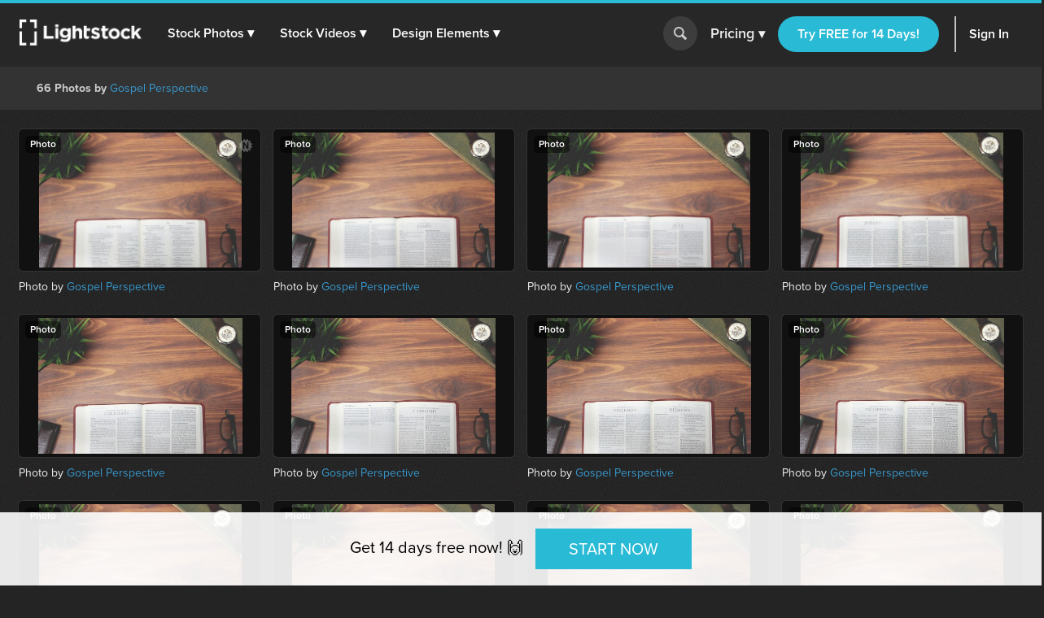

--- FILE ---
content_type: text/html; charset=utf-8
request_url: https://d1ltnstmohjmf1.cloudfront.net/users/gospel-perspective/shoots/open-bible-colored
body_size: 24769
content:
<!DOCTYPE html>
<!--[if lte IE 7]> <html class="ie7"> <![endif]-->
<!--[if IE 8]> <html class="ie8"> <![endif]-->
<!--[if IE 9]> <html class="ie9"> <![endif]-->
<!--[if !IE]> ><! <![endif]-->
<html style='scroll-behavior: smooth;'>
<!-- <![endif] -->
<head>
<meta charset='utf-8'>
<title>Shoot by Gospel Perspective — Lightstock</title>
<meta content='width=device-width, initial-scale=1' name='viewport'>
<meta content='Faith-Based, Royalty­-Free Christian stock photos, stock vectors and stock footage. Use in your next web design, blog post, sermon slide or video' name='description'>
<link href='https://plus.google.com/+Lightstock/' rel='publisher'>
<link href='/favicon.png' rel='shortcut icon' type='image/x-icon'>
<link href='/apple-touch-icon.png' rel='apple-touch-icon'>

<link rel="stylesheet" media="all" href="https://assets.lightstock.com/assets/application-bootstrap3-30a9de1fa6e8c1bbfacee3107d8ff337bd62dcf22f15f2c8fc8360ffe403a735.css" />
<script src="https://assets.lightstock.com/assets/application-bootstrap3-4685e175b84cdc10b3a918ac9619dd756bcbeebfed45244e4edd993647ddac6f.js"></script>
<!-- NOT a fan of this. But I can't globally include it because it'd clash with the Stripe.js v2 library I use for affiliates. -->
<!-- This hack will have to stand until we funnel every last subscription endpoint into the pricing page. -->

<meta name="csrf-param" content="authenticity_token" />
<meta name="csrf-token" content="L0gxbDna0pHC5/uo81/vs9R9+qQGz8ub3MLGy3dAogfm1PyPAhN9z6tHN6/QS8rK3p+qV0jKGyr+QEUbrvitWQ==" />
<script src="//www.google.com/jsapi"></script>
<script src="https://assets.lightstock.com/assets/chartkick-4a9ee3f1513a7d00891676b8310ee38d9526e7b03eb80492c60919bf33cb7dba.js"></script>
<script src='//use.typekit.net/nny8zdq.js' type='text/javascript'></script>
<script>
  try{Typekit.load();}catch(e){}
</script>
<!--[if lt IE 9]>
<script src="https://html5shiv.googlecode.com/svn/trunk/html5.js" type="text/javascript"></script>
<script src="https://css3-mediaqueries-js.googlecode.com/svn/trunk/css3-mediaqueries.js" type="text/javascript"></script>
<![endif]-->
  <script>
    window.dataLayer = window.dataLayer || [];


    (function(w,d,s,l,i){w[l]=w[l]||[];w[l].push({'gtm.start':
    new Date().getTime(),event:'gtm.js'});var f=d.getElementsByTagName(s)[0],
    j=d.createElement(s),dl=l!='dataLayer'?'&l='+l:'';j.async=true;j.src=
    'https://analytics.lightstock.com/gtm.js?id='+i+dl;f.parentNode.insertBefore(j,f);
    })(window,document,'script','dataLayer','GTM-W5PT6QJ');
  </script>


<!-- Hotjar Tracking Code for www.lightstock.com -->
<script>
    (function(h,o,t,j,a,r){
        h.hj=h.hj||function(){(h.hj.q=h.hj.q||[]).push(arguments)};
        h._hjSettings={hjid:550000,hjsv:5};
        a=o.getElementsByTagName('head')[0];
        r=o.createElement('script');r.async=1;
        r.src=t+h._hjSettings.hjid+j+h._hjSettings.hjsv;
        a.appendChild(r);
    })(window,document,'//static.hotjar.com/c/hotjar-','.js?sv=');
</script>



</head>

<body class=' shoots media_items media_items-fluid'>
<script>
  try {
    
    if(window.location.href == 'https://www.lightstock.com' || window.location.href == 'https://www.lightstock.com/'){
      hj('trigger', 'homepage_logged_out');
    }
    
  } catch (error) {
    //DLog(error)
  }
</script>

<div id='fb-root'></div>



<header class='v2-header clearfix unlimited-membership-launch has-account'>
<div class='v2-header__section'>
<a class='v2-header__logo' href='/'>
<img alt='Lightstock' src='https://assets.lightstock.com/assets/logo/lightstock_logo@2x-90a4907c653c490cce9490fa2633dd3e488c3df128bf318e30b4460908390d7b.png'>
</a>
<button class='v2-header__menu-toggle js-menu-toggle'>
Menu
</button>
<nav class='v2-header__nav is-mobile-menu'>
<ul>
<li>
<span class='dropdown' role='button'>
<a href="/search?noteworthy_boost=6&amp;page=1&amp;per_page=60&amp;product_type=photo&amp;q=&amp;sort=trending">Stock Photos
<span class='dropdown-arrow'>▾</span>
</a><span class='no-link'>
Stock Photos
<span class='dropdown-arrow'>▾</span>
<a class="active-menu-link" href="/photos"><div></div>
</a></span>
</span>
<div class='v2-header__submenu is-wide recategorized' role='menu'>
<div class='v2-header__submenu__inner'>
<div class='v2-header__submenu__column'>
<div class='popular-search-header'>
Popular Searches
</div>
<ul>
<li>
<a href="/search?noteworthy_boost=6&amp;page=1&amp;per_page=60&amp;product_type=photo&amp;q=jesus&amp;sort=relevance"><i class='fa fa-search'></i>
Jesus
</a></li>
<li>
<a href="/search?noteworthy_boost=6&amp;page=1&amp;per_page=60&amp;product_type=photo&amp;q=bible&amp;sort=relevance"><i class='fa fa-search'></i>
Bible
</a></li>
<li>
<a href="/search?noteworthy_boost=6&amp;page=1&amp;per_page=60&amp;product_type=photo&amp;q=cross&amp;sort=relevance"><i class='fa fa-search'></i>
Cross
</a></li>
<li>
<a href="/search?noteworthy_boost=6&amp;page=1&amp;per_page=60&amp;product_type=photo&amp;q=communion&amp;sort=relevance"><i class='fa fa-search'></i>
Communion
</a></li>
<li>
<a href="/search?noteworthy_boost=6&amp;page=1&amp;per_page=60&amp;product_type=photo&amp;q=missions&amp;sort=relevance"><i class='fa fa-search'></i>
Missions
</a></li>
</ul>
</div>
<div class='v2-header__submenu__column'>
<div class='popular-search-header'>

</div>
<ul>
<li>
<a href="/search?noteworthy_boost=6&amp;page=1&amp;per_page=60&amp;product_type=photo&amp;q=worship&amp;sort=relevance"><i class='fa fa-search'></i>
Worship
</a></li>
<li>
<a href="/search?noteworthy_boost=6&amp;page=1&amp;per_page=60&amp;product_type=photo&amp;q=prayer&amp;sort=relevance"><i class='fa fa-search'></i>
Prayer
</a></li>
<li>
<a href="/search?noteworthy_boost=6&amp;page=1&amp;per_page=60&amp;product_type=photo&amp;q=small+groups&amp;sort=relevance"><i class='fa fa-search'></i>
Small groups
</a></li>
<li>
<a href="/search?noteworthy_boost=6&amp;page=1&amp;per_page=60&amp;product_type=photo&amp;q=technology&amp;sort=relevance"><i class='fa fa-search'></i>
Technology
</a></li>
<li>
<a href="/search?noteworthy_boost=6&amp;page=1&amp;per_page=60&amp;product_type=photo&amp;q=baptism&amp;sort=relevance"><i class='fa fa-search'></i>
Baptism
</a></li>
</ul>
</div>
<div class='v2-header__submenu__column'>
<div class='popular-search-header'>

</div>
<ul>
<li>
<a href="/search?noteworthy_boost=6&amp;page=1&amp;per_page=60&amp;product_type=photo&amp;q=church&amp;sort=relevance"><i class='fa fa-search'></i>
Church
</a></li>
<li>
<a href="/search?noteworthy_boost=6&amp;page=1&amp;per_page=60&amp;product_type=photo&amp;q=people&amp;sort=relevance"><i class='fa fa-search'></i>
People
</a></li>
<li>
<a href="/search?noteworthy_boost=6&amp;page=1&amp;per_page=60&amp;product_type=photo&amp;q=cross&amp;sort=relevance"><i class='fa fa-search'></i>
Cross
</a></li>
<li>
<a href="/search?noteworthy_boost=6&amp;page=1&amp;per_page=60&amp;product_type=photo&amp;q=New+Year&amp;sort=relevance"><i class='fa fa-search'></i>
New year
</a></li>
<li>
<a href="/search?noteworthy_boost=6&amp;page=1&amp;per_page=60&amp;product_type=photo&amp;q=kids&amp;sort=relevance"><i class='fa fa-search'></i>
Kids
</a></li>
</ul>
</div>
</div>
<div class='v2-header__submenu__footer recategorized'>
<ul class='clearfix'>
<li>
<a href="/noteworthy/photos"><i class='opacity-1'><svg class="inline-svg" xmlns="http://www.w3.org/2000/svg" viewBox="0 0 222.82 222.83">
  <path d="M221.87,107.73a7.63,7.63,0,0,0-3-3l-13.35-9.32a14.4,14.4,0,0,1-4.62-17.23l6.91-14.74a7.6,7.6,0,0,0-6.67-11.54l-16.23-1.4A14.38,14.38,0,0,1,172.3,37.9l-1.39-16.21A7.62,7.62,0,0,0,159.36,15l-14.74,6.9a14.37,14.37,0,0,1-17.22-4.61L118.08,3.94a7.6,7.6,0,0,0-13.33,0L95.42,17.3A14.37,14.37,0,0,1,78.2,21.91L63.46,15a7.6,7.6,0,0,0-11.54,6.67L50.52,37.9A14.36,14.36,0,0,1,37.91,50.51l-16.23,1.4A7.61,7.61,0,0,0,15,63.45l6.91,14.76a14.38,14.38,0,0,1-4.61,17.22L3.94,104.75a7.62,7.62,0,0,0-3,10.34,7.72,7.72,0,0,0,3,3l13.35,9.32a14.39,14.39,0,0,1,4.62,17.22L15,159.38a7.6,7.6,0,0,0,2.58,10.45,7.72,7.72,0,0,0,4.08,1.1l16.24,1.39a14.38,14.38,0,0,1,12.61,12.61l1.39,16.23a7.62,7.62,0,0,0,11.55,6.67l14.74-6.91a14.41,14.41,0,0,1,17.23,4.61l9.32,13.35a7.6,7.6,0,0,0,10.34,3,7.51,7.51,0,0,0,3-3l9.32-13.35a14.38,14.38,0,0,1,17.23-4.61l14.74,6.9a7.62,7.62,0,0,0,11.55-6.67l1.39-16.22a14.39,14.39,0,0,1,12.61-12.58L201.14,171a7.62,7.62,0,0,0,6.67-11.55l-6.89-14.78a14.37,14.37,0,0,1,4.61-17.22l13.35-9.31A7.63,7.63,0,0,0,221.87,107.73Zm-67.14,53.53H134.85l-46.15-65v65H68.09V64.46H89.28l44.84,62.7V64.46h20.61Z"/>
</svg>
</i>
New & Noteworthy
</a></li>
<li>
<a href="/trending/photos"><i class='fa fa-heart'></i>
Trending
</a></li>
<li><a href="/photos">View All &gt;</a></li>
</ul>
</div>
</div>
</li>
<li>
<span class='dropdown' role='button'>
<a href="/search?noteworthy_boost=6&amp;page=1&amp;per_page=60&amp;product_type=video&amp;q=&amp;sort=trending">Stock Videos
<span class='dropdown-arrow'>▾</span>
</a><span class='no-link'>
Stock Videos
<span class='dropdown-arrow'>▾</span>
<a class="active-menu-link" href="/video"><div></div>
</a></span>
</span>
<div class='v2-header__submenu is-wide recategorized' role='menu'>
<div class='v2-header__submenu__inner'>
<div class='v2-header__submenu__column'>
<div class='popular-search-header'>
Popular Searches
</div>
<ul>
<li>
<a href="/search?noteworthy_boost=6&amp;page=1&amp;per_page=60&amp;product_type=video&amp;q=jesus&amp;sort=relevance"><i class='fa fa-search'></i>
Jesus
</a></li>
<li>
<a href="/search?noteworthy_boost=6&amp;page=1&amp;per_page=60&amp;product_type=video&amp;q=worship&amp;sort=relevance"><i class='fa fa-search'></i>
Worship
</a></li>
<li>
<a href="/search?noteworthy_boost=6&amp;page=1&amp;per_page=60&amp;product_type=video&amp;q=time+lapse&amp;sort=relevance"><i class='fa fa-search'></i>
Time lapse
</a></li>
<li>
<a href="/search?noteworthy_boost=6&amp;page=1&amp;per_page=60&amp;product_type=video&amp;q=bible&amp;sort=relevance"><i class='fa fa-search'></i>
Bible
</a></li>
<li>
<a href="/search?noteworthy_boost=6&amp;page=1&amp;per_page=60&amp;product_type=video&amp;q=praying&amp;sort=relevance"><i class='fa fa-search'></i>
Praying
</a></li>
</ul>
</div>
<div class='v2-header__submenu__column'>
<div class='popular-search-header'>

</div>
<ul>
<li>
<a href="/search?noteworthy_boost=6&amp;page=1&amp;per_page=60&amp;product_type=video&amp;q=nature&amp;sort=relevance"><i class='fa fa-search'></i>
Nature
</a></li>
<li>
<a href="/search?noteworthy_boost=6&amp;page=1&amp;per_page=60&amp;product_type=video&amp;q=small+groups&amp;sort=relevance"><i class='fa fa-search'></i>
Small groups
</a></li>
<li>
<a href="/search?noteworthy_boost=6&amp;page=1&amp;per_page=60&amp;product_type=video&amp;q=family&amp;sort=relevance"><i class='fa fa-search'></i>
Family
</a></li>
<li>
<a href="/search?noteworthy_boost=6&amp;page=1&amp;per_page=60&amp;product_type=video&amp;q=technology&amp;sort=relevance"><i class='fa fa-search'></i>
Technology
</a></li>
<li>
<a href="/search?noteworthy_boost=6&amp;page=1&amp;per_page=60&amp;product_type=video&amp;q=baptism&amp;sort=relevance"><i class='fa fa-search'></i>
Baptism
</a></li>
</ul>
</div>
<div class='v2-header__submenu__column'>
<div class='popular-search-header'>

</div>
<ul>
<li>
<a href="/search?noteworthy_boost=6&amp;page=1&amp;per_page=60&amp;product_type=video&amp;q=church&amp;sort=relevance"><i class='fa fa-search'></i>
Church
</a></li>
<li>
<a href="/search?noteworthy_boost=6&amp;page=1&amp;per_page=60&amp;product_type=video&amp;q=aerial&amp;sort=relevance"><i class='fa fa-search'></i>
Aerial
</a></li>
<li>
<a href="/search?noteworthy_boost=6&amp;page=1&amp;per_page=60&amp;product_type=video&amp;q=cross&amp;sort=relevance"><i class='fa fa-search'></i>
Cross
</a></li>
<li>
<a href="/search?noteworthy_boost=6&amp;page=1&amp;per_page=60&amp;product_type=video&amp;q=kids&amp;sort=relevance"><i class='fa fa-search'></i>
Kids
</a></li>
<li>
<a href="/search?noteworthy_boost=6&amp;page=1&amp;per_page=60&amp;product_type=video&amp;q=New+Year&amp;sort=relevance"><i class='fa fa-search'></i>
New year
</a></li>
</ul>
</div>
</div>
<div class='v2-header__submenu__footer recategorized'>
<ul class='clearfix'>
<li>
<a href="/noteworthy/videos"><i class='opacity-1'><svg class="inline-svg" xmlns="http://www.w3.org/2000/svg" viewBox="0 0 222.82 222.83">
  <path d="M221.87,107.73a7.63,7.63,0,0,0-3-3l-13.35-9.32a14.4,14.4,0,0,1-4.62-17.23l6.91-14.74a7.6,7.6,0,0,0-6.67-11.54l-16.23-1.4A14.38,14.38,0,0,1,172.3,37.9l-1.39-16.21A7.62,7.62,0,0,0,159.36,15l-14.74,6.9a14.37,14.37,0,0,1-17.22-4.61L118.08,3.94a7.6,7.6,0,0,0-13.33,0L95.42,17.3A14.37,14.37,0,0,1,78.2,21.91L63.46,15a7.6,7.6,0,0,0-11.54,6.67L50.52,37.9A14.36,14.36,0,0,1,37.91,50.51l-16.23,1.4A7.61,7.61,0,0,0,15,63.45l6.91,14.76a14.38,14.38,0,0,1-4.61,17.22L3.94,104.75a7.62,7.62,0,0,0-3,10.34,7.72,7.72,0,0,0,3,3l13.35,9.32a14.39,14.39,0,0,1,4.62,17.22L15,159.38a7.6,7.6,0,0,0,2.58,10.45,7.72,7.72,0,0,0,4.08,1.1l16.24,1.39a14.38,14.38,0,0,1,12.61,12.61l1.39,16.23a7.62,7.62,0,0,0,11.55,6.67l14.74-6.91a14.41,14.41,0,0,1,17.23,4.61l9.32,13.35a7.6,7.6,0,0,0,10.34,3,7.51,7.51,0,0,0,3-3l9.32-13.35a14.38,14.38,0,0,1,17.23-4.61l14.74,6.9a7.62,7.62,0,0,0,11.55-6.67l1.39-16.22a14.39,14.39,0,0,1,12.61-12.58L201.14,171a7.62,7.62,0,0,0,6.67-11.55l-6.89-14.78a14.37,14.37,0,0,1,4.61-17.22l13.35-9.31A7.63,7.63,0,0,0,221.87,107.73Zm-67.14,53.53H134.85l-46.15-65v65H68.09V64.46H89.28l44.84,62.7V64.46h20.61Z"/>
</svg>
</i>
New & Noteworthy
</a></li>
<li>
<a href="/trending/videos"><i class='fa fa-heart'></i>
Trending
</a></li>
<li>
<a href="/search?noteworthy_boost=6&amp;page=1&amp;per_page=60&amp;product_type=video&amp;q=&amp;resolution%5B4k_or_higher%5D=1&amp;sort=relevance"><i class='fa fa-filter'></i>
4K
</a></li>
<li>
<a href="/video">View All &gt;</a>
</li>
</ul>
</div>
</div>
</li>
<li>
<span class='dropdown' role='button'>
<a href="/search?noteworthy_boost=6&amp;page=1&amp;per_page=60&amp;product_type=design+element&amp;q=&amp;sort=trending">Design Elements
<span class='dropdown-arrow'>▾</span>
</a><span class='no-link'>
Design Elements
<span class='dropdown-arrow'>▾</span>
<a class="active-menu-link" href="/search?noteworthy_boost=6&amp;page=1&amp;per_page=60&amp;product_type=design+element&amp;q=&amp;sort=trending"><div></div>
</a></span>
</span>
<div class='v2-header__submenu is-wide recategorized' role='menu'>
<div class='v2-header__submenu__inner'>
<div class='v2-header__submenu__column'>
<div class='popular-search-header background-darkergray'>Sub Types</div>
<ul class='background-darkergray'>
<li>
<a href="/search?noteworthy_boost=6&amp;page=1&amp;per_page=60&amp;product_categories%5Bobjects%5D=1&amp;product_type=design+element&amp;q=&amp;sort=trending"><img class='navbar-svg' src='https://assets.lightstock.com/assets/header/svgs/design_elements-dddff86364ca615b772d6842dce035b29d623f18e45a0993140f8b5d419613d2.svg'>
Objects
</a></li>
<li>
<a href="/search?noteworthy_boost=6&amp;page=1&amp;per_page=60&amp;product_categories%5Bbackgrounds%5D=1&amp;product_type=design+element&amp;q=&amp;sort=trending"><img class='navbar-svg' src='https://assets.lightstock.com/assets/header/svgs/vector_scenes-a50ff754e0f395a5ed5d417c1fb2f35aada93c7797437a41d81ba3dc38bdfbc5.svg'>
Backgrounds
</a></li>
<li>
<a href="/search?noteworthy_boost=6&amp;page=1&amp;per_page=60&amp;product_categories%5Bvector+art%5D=1&amp;product_type=design+element&amp;q=&amp;sort=trending"><svg class="inline-svg" xmlns="http://www.w3.org/2000/svg" viewBox="0 0 512 512"><!-- Font Awesome Free 5.15.4 by @fontawesome - https://fontawesome.com License - https://fontawesome.com/license/free (Icons: CC BY 4.0, Fonts: SIL OFL 1.1, Code: MIT License) --><path d="M512 128V32c0-17.67-14.33-32-32-32h-96c-17.67 0-32 14.33-32 32H160c0-17.67-14.33-32-32-32H32C14.33 0 0 14.33 0 32v96c0 17.67 14.33 32 32 32v192c-17.67 0-32 14.33-32 32v96c0 17.67 14.33 32 32 32h96c17.67 0 32-14.33 32-32h192c0 17.67 14.33 32 32 32h96c17.67 0 32-14.33 32-32v-96c0-17.67-14.33-32-32-32V160c17.67 0 32-14.33 32-32zm-96-64h32v32h-32V64zM64 64h32v32H64V64zm32 384H64v-32h32v32zm352 0h-32v-32h32v32zm-32-96h-32c-17.67 0-32 14.33-32 32v32H160v-32c0-17.67-14.33-32-32-32H96V160h32c17.67 0 32-14.33 32-32V96h192v32c0 17.67 14.33 32 32 32h32v192z"/></svg>
Vector Art
</a></li>
<li>
<a href="/search?noteworthy_boost=6&amp;page=1&amp;per_page=60&amp;product_categories%5Btexture+overlays%5D=1&amp;product_type=design+element&amp;q=&amp;sort=trending"><svg class="inline-svg" version="1.1" xmlns="http://www.w3.org/2000/svg" x="0px" y="0px" viewBox="0 0 100 100" style="fill: white;">
<path d="M79.2,12.4c-0.4,0-0.8-0.1-1.2-0.3C68.4,7.1,60.1,5,50.1,5c-9.9,0-19.4,2.4-27.9,7.1c-1.2,0.6-2.7,0.2-3.4-1
	c-0.7-1.2-0.2-2.8,1-3.4C29.1,2.6,39.3,0,50.1,0c10.7,0,20,2.4,30.2,7.6c1.3,0.6,1.7,2.1,1.1,3.3C80.9,11.9,80.1,12.4,79.2,12.4
	L79.2,12.4z M7.4,38.6c-0.5,0-1-0.2-1.5-0.5c-1.2-0.8-1.4-2.3-0.6-3.5c5-7,11.3-12.5,18.8-16.3c15.7-8.1,35.9-8.2,51.7-0.1
	c7.5,3.9,13.8,9.3,18.8,16.3c0.8,1.1,0.6,2.7-0.6,3.5c-1.2,0.8-2.7,0.6-3.5-0.6c-4.5-6.3-10.2-11.3-17-14.7
	c-14.4-7.3-32.8-7.3-47.1,0.1c-6.8,3.5-12.5,8.5-17.1,14.8C9,38.3,8.2,38.6,7.4,38.6L7.4,38.6z M38.7,98.9c-0.7,0-1.3-0.2-1.8-0.8
	c-4.4-4.3-6.7-7.1-10.1-13.2c-3.5-6.1-5.3-13.6-5.3-21.7c0-14.9,12.7-26.9,28.4-26.9c15.6,0,28.4,12.1,28.4,26.9
	c0,1.4-1.1,2.5-2.5,2.5c-1.4,0-2.5-1.1-2.5-2.5c0-12.1-10.5-21.9-23.4-21.9c-12.9,0-23.4,9.8-23.4,21.9c0,7.2,1.6,13.8,4.7,19.2
	c3.2,5.8,5.4,8.2,9.3,12.1c1,1,1,2.6,0,3.6C40,98.7,39.4,99,38.7,98.9L38.7,98.9z M74.7,89.7c-6,0-11.2-1.5-15.5-4.4
	C51.7,80.2,47.2,72,47.2,63.3c0-1.4,1.1-2.5,2.5-2.5c1.4,0,2.5,1.1,2.5,2.5c0,7.1,3.6,13.7,9.7,17.8c3.6,2.4,7.7,3.5,12.7,3.5
	c1.2,0,3.2-0.1,5.2-0.5c1.4-0.2,2.7,0.7,2.9,2.1c0.2,1.4-0.7,2.7-2.1,2.9C77.9,89.6,75.4,89.7,74.7,89.7L74.7,89.7z M64.6,100
	c-0.2,0-0.4-0.1-0.7-0.1c-8-2.2-13.2-5.1-18.7-10.5c-7-6.9-10.9-16.2-10.9-26.1c0-8.1,6.9-14.7,15.4-14.7s15.4,6.6,15.4,14.7
	c0,5.3,4.7,9.7,10.4,9.7s10.4-4.4,10.4-9.7c0-18.9-16.3-34.2-36.4-34.2c-14.2,0-27.3,7.9-33.1,20.2c-2,4.1-3,8.8-3,14
	c0,3.9,0.4,10.1,3.4,18.1c0.5,1.3-0.1,2.8-1.5,3.2c-1.3,0.5-2.8-0.2-3.2-1.4C10,76.6,8.8,70.1,8.8,63.3c0-6,1.2-11.4,3.4-16.2
	c6.7-14,21.5-23,37.7-23c22.8,0,41.4,17.5,41.4,39.1c0,8.1-6.9,14.7-15.4,14.7s-15.4-6.6-15.4-14.7c0-5.4-4.7-9.7-10.4-9.7
	s-10.4,4.3-10.4,9.7c0,8.6,3.3,16.6,9.4,22.6c4.8,4.7,9.3,7.3,16.4,9.2c1.4,0.3,2.1,1.8,1.8,3.1C66.7,99.3,65.7,100,64.6,100
	L64.6,100z"/>
</svg>

Texture Overlays
</a></li>
<li>
<a href="/search?noteworthy_boost=6&amp;page=1&amp;per_page=60&amp;product_categories%5Bmockups%5D=1&amp;product_type=design+element&amp;q=&amp;sort=trending"><i class='fa fa-edit'></i>
Mockups
</a></li>
</ul>
</div>
<div class='v2-header__submenu__column'>
<div class='popular-search-header'>Filters</div>
<ul>
<li>
<a href="/search?noteworthy_boost=6&amp;page=1&amp;per_page=60&amp;product_categories%5Bicons%5D=1&amp;product_type=design+element&amp;q=&amp;sort=relevance"><i class='fa fa-filter'></i>
Icons
</a></li>
<li>
<a href="/search?noteworthy_boost=6&amp;page=1&amp;per_page=60&amp;product_categories%5Bborders%5D=1&amp;product_type=design+element&amp;q=&amp;sort=relevance"><i class='fa fa-filter'></i>
Borders
</a></li>
<li>
<a href="/search?noteworthy_boost=6&amp;page=1&amp;per_page=60&amp;product_categories%5Bpatterns%5D=1&amp;product_type=design+element&amp;q=&amp;sort=relevance"><i class='fa fa-filter'></i>
Patterns
</a></li>
<li>
<a href="/search?noteworthy_boost=6&amp;page=1&amp;per_page=60&amp;product_categories%5Bframes%5D=1&amp;product_type=design+element&amp;q=&amp;sort=relevance"><i class='fa fa-filter'></i>
Frames
</a></li>
<li>
<a href="/search?noteworthy_boost=6&amp;page=1&amp;per_page=60&amp;product_categories%5Btypography%5D=1&amp;product_type=design+element&amp;q=&amp;sort=relevance"><i class='fa fa-filter'></i>
Typography
</a></li>
</ul>
</div>
<div class='v2-header__submenu__column'>
<div class='popular-search-header'>Popular Searches</div>
<ul>
<li>
<a href="/search?noteworthy_boost=6&amp;page=1&amp;per_page=60&amp;product_type=design+element&amp;q=cross&amp;sort=relevance"><i class='fa fa-search'></i>
Cross
</a></li>
<li>
<a href="/search?noteworthy_boost=6&amp;page=1&amp;per_page=60&amp;product_type=design+element&amp;q=texture&amp;sort=relevance"><i class='fa fa-search'></i>
Texture
</a></li>
<li>
<a href="/search?noteworthy_boost=6&amp;page=1&amp;per_page=60&amp;product_type=design+element&amp;q=hand+drawn&amp;sort=relevance"><i class='fa fa-search'></i>
Hand drawn
</a></li>
<li>
<a href="/search?noteworthy_boost=6&amp;page=1&amp;per_page=60&amp;product_type=design+element&amp;q=kids&amp;sort=relevance"><i class='fa fa-search'></i>
Kids
</a></li>
<li>
<a href="/search?noteworthy_boost=6&amp;page=1&amp;per_page=60&amp;product_type=design+element&amp;q=scripture&amp;sort=relevance"><i class='fa fa-search'></i>
Scripture
</a></li>
</ul>
</div>
</div>
<div class='v2-header__submenu__footer recategorized'>
<ul class='clearfix'>
<li>
<a href="/noteworthy/design%20elements"><i class='opacity-1'><svg class="inline-svg" xmlns="http://www.w3.org/2000/svg" viewBox="0 0 222.82 222.83">
  <path d="M221.87,107.73a7.63,7.63,0,0,0-3-3l-13.35-9.32a14.4,14.4,0,0,1-4.62-17.23l6.91-14.74a7.6,7.6,0,0,0-6.67-11.54l-16.23-1.4A14.38,14.38,0,0,1,172.3,37.9l-1.39-16.21A7.62,7.62,0,0,0,159.36,15l-14.74,6.9a14.37,14.37,0,0,1-17.22-4.61L118.08,3.94a7.6,7.6,0,0,0-13.33,0L95.42,17.3A14.37,14.37,0,0,1,78.2,21.91L63.46,15a7.6,7.6,0,0,0-11.54,6.67L50.52,37.9A14.36,14.36,0,0,1,37.91,50.51l-16.23,1.4A7.61,7.61,0,0,0,15,63.45l6.91,14.76a14.38,14.38,0,0,1-4.61,17.22L3.94,104.75a7.62,7.62,0,0,0-3,10.34,7.72,7.72,0,0,0,3,3l13.35,9.32a14.39,14.39,0,0,1,4.62,17.22L15,159.38a7.6,7.6,0,0,0,2.58,10.45,7.72,7.72,0,0,0,4.08,1.1l16.24,1.39a14.38,14.38,0,0,1,12.61,12.61l1.39,16.23a7.62,7.62,0,0,0,11.55,6.67l14.74-6.91a14.41,14.41,0,0,1,17.23,4.61l9.32,13.35a7.6,7.6,0,0,0,10.34,3,7.51,7.51,0,0,0,3-3l9.32-13.35a14.38,14.38,0,0,1,17.23-4.61l14.74,6.9a7.62,7.62,0,0,0,11.55-6.67l1.39-16.22a14.39,14.39,0,0,1,12.61-12.58L201.14,171a7.62,7.62,0,0,0,6.67-11.55l-6.89-14.78a14.37,14.37,0,0,1,4.61-17.22l13.35-9.31A7.63,7.63,0,0,0,221.87,107.73Zm-67.14,53.53H134.85l-46.15-65v65H68.09V64.46H89.28l44.84,62.7V64.46h20.61Z"/>
</svg>
</i>
New & Noteworthy
</a></li>
<li>
<a href="/trending/design%20elements"><i class='fa fa-heart'></i>
Trending
</a></li>
<li><a href="/search?noteworthy_boost=6&amp;page=1&amp;per_page=60&amp;product_type=design+element&amp;q=&amp;sort=trending">View All &gt;</a></li>
</ul>
</div>
</div>
</li>
</ul>
</nav>
</div>
<form action='/search' class='v2-header__search dropdown-search is-mobile-menu' role='search'>
<div class='dropdown-search-box'>
<div class='dropdown-search-box-input'>
<input id='q' name='q' placeholder='I&#39;m looking for...' value=''>
<button class='go' type='submit' value=''></button>
</div>
<div class='dropdown-popular-search'>
<div class='popular-search-header'>Popular Searches:</div>
<div class='popular-searches'>
<a href="/search?noteworthy_boost=6&amp;page=1&amp;per_page=60&amp;q=jesus&amp;sort=relevance"><i class='fa fa-search'></i>
Jesus
</a><a href="/search?noteworthy_boost=6&amp;page=1&amp;per_page=60&amp;q=church&amp;sort=relevance"><i class='fa fa-search'></i>
Church
</a><a href="/search?noteworthy_boost=6&amp;page=1&amp;per_page=60&amp;q=communion&amp;sort=relevance"><i class='fa fa-search'></i>
Communion
</a><a href="/search?noteworthy_boost=6&amp;page=1&amp;per_page=60&amp;q=kids&amp;sort=relevance"><i class='fa fa-search'></i>
Kids
</a><a href="/search?noteworthy_boost=6&amp;page=1&amp;per_page=60&amp;q=community&amp;sort=relevance"><i class='fa fa-search'></i>
Community
</a><a href="/search?noteworthy_boost=6&amp;page=1&amp;per_page=60&amp;q=New+Year&amp;sort=relevance"><i class='fa fa-search'></i>
New year
</a></div>
</div>
</div>
<button class='go dropdown-search-button' type='button'></button>
<div class='dropdown-search-arrow'>&#9650;</div>
</form>
<script>
  (function() {
    $('button.dropdown-search-button').on('click', function() {
      $('.dropdown-search-box, .dropdown-search-arrow, .dropdown-search-button').toggleClass('active-search-box');
      return $('.dropdown-search-box input').focus();
    });
  
  }).call(this);
</script>
<div class='v2-header__section is-flex is-mobile-menu account updateable' data-update-path='/users/full_width_account_menu?homepage_mode=false&amp;source_controller=shoots'>

</div>
</header>



<div class='main container-fluid'>
<div class='row'>
<div class='col-md-12'>
<div class='v2-alerts'>




</div>


<nav class='navbar navbar-default' id='search_results_filter_navbar'>
<div class='container-fluid'>
<div class='collapse navbar-collapse'>
<p class='navbar-text'>
<strong>
66 Photos
by
</strong>
<a href="/users/gospel-perspective">Gospel Perspective</a>
</p>
</div>
</div>
</nav>
<div class='content'>
<noscript>
<div class='alert alert-danger center'>
<p>JavaScript is not enabled. For a better Lightstock experience please enable JavaScript.</p>
<p>Here are <a href="http://www.enable-javascript.com/" target="_blank">instructions to enable JavaScript in your web browser</a>.</p>
</div>
</noscript>
<div class='product__tiles clearfix' id='floating_squares_796ec912'>
<div class='product__tile' data-id='199295' data-live data-media-type='photo' data-preview-image-height='341' data-preview-image-url='https://d113wk4ga3f0l0.cloudfront.net/c?o=[base64]&amp;s=8b3df5ed6b30c25a40f6a466011888f3547aab04' data-preview-image-width='512' id='floating_square_box_0'>
<div class='product__tile__image__container'>
<a class='product__tile__image thumbnail-hover-trigger' data-id='199295' data-live data-media-type='photo' data-preview-image-height='341' data-preview-image-url='https://d113wk4ga3f0l0.cloudfront.net/c?o=[base64]&amp;s=8b3df5ed6b30c25a40f6a466011888f3547aab04' data-preview-image-width='512' href='/photos/open-bible-and-reading-glasses-on-a-wood-table-isaiah' id='floating_square_box_0' style='background-image: url(&quot;https://lightstock.imgix.net/b%2F3847515%2F20150214122644%2F000007_Bible%201-50.jpg?ixlib=rails-3.0.2&amp;w=500&amp;h=500&amp;fit=clip&amp;fm=pjpg&amp;q=75&amp;page=1&amp;s=1f191501d904e4b5f561e71eb878407d&quot;)'></a>
<span class='product__tile__type'>
Photo
</span>
<span class='product__tile__noteworthy'></span>
<div class='floating_square_hover_data'>
<div class='product__tile__actions'>
<a class='clickable product__tile__like favoritable' href='#like-photo'>
<i class='fa fa-heart favorite-icon-199295'></i>
</a>
<a class='clickable product__tile__add' href='#add-to-board'>
<i class='fa fa-plus'></i>
</a>
<a class="clickable product__tile__camera" href="/users/gospel-perspective/shoots/12386108"><i class='fa fa-camera'></i>
</a></div>
<a class="product__tile__comp clickable" rel="nofollow" href="/photos/open-bible-and-reading-glasses-on-a-wood-table-isaiah/download_comp">Download Comp</a>
</div>
</div>
<div class='product__tile__content'>
<span class='product__tile__author'>
Photo by <a href="/users/gospel-perspective">Gospel Perspective</a>
</span>
</div>
</div>

<div class='product__tile' data-id='199263' data-live data-media-type='photo' data-preview-image-height='341' data-preview-image-url='https://d113wk4ga3f0l0.cloudfront.net/c?o=[base64]&amp;s=495dab4bb0578fdfdd6ba0a40ca03ef82f1b02d4' data-preview-image-width='512' id='floating_square_box_1'>
<div class='product__tile__image__container'>
<a class='product__tile__image thumbnail-hover-trigger' data-id='199263' data-live data-media-type='photo' data-preview-image-height='341' data-preview-image-url='https://d113wk4ga3f0l0.cloudfront.net/c?o=[base64]&amp;s=495dab4bb0578fdfdd6ba0a40ca03ef82f1b02d4' data-preview-image-width='512' href='/photos/open-bible-and-reading-glasses-on-a-wood-table-james' id='floating_square_box_1' style='background-image: url(&quot;https://lightstock.imgix.net/b%2F3847515%2F20150214054523%2F000010_Bible%201-21.jpg?ixlib=rails-3.0.2&amp;w=500&amp;h=500&amp;fit=clip&amp;fm=pjpg&amp;q=75&amp;page=1&amp;s=8c5f76baa56ba71329e8cc24113f7fb8&quot;)'></a>
<span class='product__tile__type'>
Photo
</span>
<div class='floating_square_hover_data'>
<div class='product__tile__actions'>
<a class='clickable product__tile__like favoritable' href='#like-photo'>
<i class='fa fa-heart favorite-icon-199263'></i>
</a>
<a class='clickable product__tile__add' href='#add-to-board'>
<i class='fa fa-plus'></i>
</a>
<a class="clickable product__tile__camera" href="/users/gospel-perspective/shoots/12386108"><i class='fa fa-camera'></i>
</a></div>
<a class="product__tile__comp clickable" rel="nofollow" href="/photos/open-bible-and-reading-glasses-on-a-wood-table-james/download_comp">Download Comp</a>
</div>
</div>
<div class='product__tile__content'>
<span class='product__tile__author'>
Photo by <a href="/users/gospel-perspective">Gospel Perspective</a>
</span>
</div>
</div>

<div class='product__tile' data-id='199252' data-live data-media-type='photo' data-preview-image-height='341' data-preview-image-url='https://d113wk4ga3f0l0.cloudfront.net/c?o=[base64]&amp;s=646cefacd6228acb8092f7adad0942a7045d39bb' data-preview-image-width='512' id='floating_square_box_2'>
<div class='product__tile__image__container'>
<a class='product__tile__image thumbnail-hover-trigger' data-id='199252' data-live data-media-type='photo' data-preview-image-height='341' data-preview-image-url='https://d113wk4ga3f0l0.cloudfront.net/c?o=[base64]&amp;s=646cefacd6228acb8092f7adad0942a7045d39bb' data-preview-image-width='512' href='/photos/open-bible-and-reading-glasses-on-a-wood-table-acts' id='floating_square_box_2' style='background-image: url(&quot;https://lightstock.imgix.net/b%2F3847515%2F20150214052702%2F000006_Bible%201-7.jpg?ixlib=rails-3.0.2&amp;w=500&amp;h=500&amp;fit=clip&amp;fm=pjpg&amp;q=75&amp;page=1&amp;s=13a363a0f21544e4909c7e9fc6600a05&quot;)'></a>
<span class='product__tile__type'>
Photo
</span>
<div class='floating_square_hover_data'>
<div class='product__tile__actions'>
<a class='clickable product__tile__like favoritable' href='#like-photo'>
<i class='fa fa-heart favorite-icon-199252'></i>
</a>
<a class='clickable product__tile__add' href='#add-to-board'>
<i class='fa fa-plus'></i>
</a>
<a class="clickable product__tile__camera" href="/users/gospel-perspective/shoots/12386108"><i class='fa fa-camera'></i>
</a></div>
<a class="product__tile__comp clickable" rel="nofollow" href="/photos/open-bible-and-reading-glasses-on-a-wood-table-acts/download_comp">Download Comp</a>
</div>
</div>
<div class='product__tile__content'>
<span class='product__tile__author'>
Photo by <a href="/users/gospel-perspective">Gospel Perspective</a>
</span>
</div>
</div>

<div class='product__tile' data-id='199279' data-live data-media-type='photo' data-preview-image-height='341' data-preview-image-url='https://d113wk4ga3f0l0.cloudfront.net/c?o=[base64]&amp;s=1e4613466daeb1543c4bf9536c4d8b02e2ec03b7' data-preview-image-width='512' id='floating_square_box_37'>
<div class='product__tile__image__container'>
<a class='product__tile__image thumbnail-hover-trigger' data-id='199279' data-live data-media-type='photo' data-preview-image-height='341' data-preview-image-url='https://d113wk4ga3f0l0.cloudfront.net/c?o=[base64]&amp;s=1e4613466daeb1543c4bf9536c4d8b02e2ec03b7' data-preview-image-width='512' href='/photos/open-bible-and-reading-glasses-on-a-wood-table-judges' id='floating_square_box_37' style='background-image: url(&quot;https://lightstock.imgix.net/b%2F3847515%2F20150214062159%2F000003_Bible%201-34.jpg?ixlib=rails-3.0.2&amp;w=500&amp;h=500&amp;fit=clip&amp;fm=pjpg&amp;q=75&amp;page=1&amp;s=b5ee7f9b90fc4f49efb821f45e6dd730&quot;)'></a>
<span class='product__tile__type'>
Photo
</span>
<div class='floating_square_hover_data'>
<div class='product__tile__actions'>
<a class='clickable product__tile__like favoritable' href='#like-photo'>
<i class='fa fa-heart favorite-icon-199279'></i>
</a>
<a class='clickable product__tile__add' href='#add-to-board'>
<i class='fa fa-plus'></i>
</a>
<a class="clickable product__tile__camera" href="/users/gospel-perspective/shoots/12386108"><i class='fa fa-camera'></i>
</a></div>
<a class="product__tile__comp clickable" rel="nofollow" href="/photos/open-bible-and-reading-glasses-on-a-wood-table-judges/download_comp">Download Comp</a>
</div>
</div>
<div class='product__tile__content'>
<span class='product__tile__author'>
Photo by <a href="/users/gospel-perspective">Gospel Perspective</a>
</span>
</div>
</div>

<div class='product__tile' data-id='199258' data-live data-media-type='photo' data-preview-image-height='341' data-preview-image-url='https://d113wk4ga3f0l0.cloudfront.net/c?o=[base64]&amp;s=b4d5608bd777c8d1b93187977e145f1f4154285a' data-preview-image-width='512' id='floating_square_box_4'>
<div class='product__tile__image__container'>
<a class='product__tile__image thumbnail-hover-trigger' data-id='199258' data-live data-media-type='photo' data-preview-image-height='341' data-preview-image-url='https://d113wk4ga3f0l0.cloudfront.net/c?o=[base64]&amp;s=b4d5608bd777c8d1b93187977e145f1f4154285a' data-preview-image-width='512' href='/photos/open-bible-and-reading-glasses-on-a-wood-table-galatians' id='floating_square_box_4' style='background-image: url(&quot;https://lightstock.imgix.net/b%2F3847515%2F20150214054523%2F000000_Bible%201-11.jpg?ixlib=rails-3.0.2&amp;w=500&amp;h=500&amp;fit=clip&amp;fm=pjpg&amp;q=75&amp;page=1&amp;s=72ffc6d083d3d8ec9e119f98b9464c90&quot;)'></a>
<span class='product__tile__type'>
Photo
</span>
<div class='floating_square_hover_data'>
<div class='product__tile__actions'>
<a class='clickable product__tile__like favoritable' href='#like-photo'>
<i class='fa fa-heart favorite-icon-199258'></i>
</a>
<a class='clickable product__tile__add' href='#add-to-board'>
<i class='fa fa-plus'></i>
</a>
<a class="clickable product__tile__camera" href="/users/gospel-perspective/shoots/12386108"><i class='fa fa-camera'></i>
</a></div>
<a class="product__tile__comp clickable" rel="nofollow" href="/photos/open-bible-and-reading-glasses-on-a-wood-table-galatians/download_comp">Download Comp</a>
</div>
</div>
<div class='product__tile__content'>
<span class='product__tile__author'>
Photo by <a href="/users/gospel-perspective">Gospel Perspective</a>
</span>
</div>
</div>

<div class='product__tile' data-id='199260' data-live data-media-type='photo' data-preview-image-height='341' data-preview-image-url='https://d113wk4ga3f0l0.cloudfront.net/c?o=[base64]&amp;s=98525f8b75876640cf4349b7a14366637ef26299' data-preview-image-width='512' id='floating_square_box_5'>
<div class='product__tile__image__container'>
<a class='product__tile__image thumbnail-hover-trigger' data-id='199260' data-live data-media-type='photo' data-preview-image-height='341' data-preview-image-url='https://d113wk4ga3f0l0.cloudfront.net/c?o=[base64]&amp;s=98525f8b75876640cf4349b7a14366637ef26299' data-preview-image-width='512' href='/photos/open-bible-and-reading-glasses-on-a-wood-table-2-timothy' id='floating_square_box_5' style='background-image: url(&quot;https://lightstock.imgix.net/b%2F3847515%2F20150214054523%2F000007_Bible%201-18.jpg?ixlib=rails-3.0.2&amp;w=500&amp;h=500&amp;fit=clip&amp;fm=pjpg&amp;q=75&amp;page=1&amp;s=8b7baa569a4d567bc20dc5a8066646a6&quot;)'></a>
<span class='product__tile__type'>
Photo
</span>
<div class='floating_square_hover_data'>
<div class='product__tile__actions'>
<a class='clickable product__tile__like favoritable' href='#like-photo'>
<i class='fa fa-heart favorite-icon-199260'></i>
</a>
<a class='clickable product__tile__add' href='#add-to-board'>
<i class='fa fa-plus'></i>
</a>
<a class="clickable product__tile__camera" href="/users/gospel-perspective/shoots/12386108"><i class='fa fa-camera'></i>
</a></div>
<a class="product__tile__comp clickable" rel="nofollow" href="/photos/open-bible-and-reading-glasses-on-a-wood-table-2-timothy/download_comp">Download Comp</a>
</div>
</div>
<div class='product__tile__content'>
<span class='product__tile__author'>
Photo by <a href="/users/gospel-perspective">Gospel Perspective</a>
</span>
</div>
</div>

<div class='product__tile' data-id='199262' data-live data-media-type='photo' data-preview-image-height='341' data-preview-image-url='https://d113wk4ga3f0l0.cloudfront.net/c?o=[base64]&amp;s=78017e2c351790cbfad76b6954a48ce68870965c' data-preview-image-width='512' id='floating_square_box_6'>
<div class='product__tile__image__container'>
<a class='product__tile__image thumbnail-hover-trigger' data-id='199262' data-live data-media-type='photo' data-preview-image-height='341' data-preview-image-url='https://d113wk4ga3f0l0.cloudfront.net/c?o=[base64]&amp;s=78017e2c351790cbfad76b6954a48ce68870965c' data-preview-image-width='512' href='/photos/open-bible-and-reading-glasses-on-a-wood-table-hebrews' id='floating_square_box_6' style='background-image: url(&quot;https://lightstock.imgix.net/b%2F3847515%2F20150214054523%2F000009_Bible%201-20.jpg?ixlib=rails-3.0.2&amp;w=500&amp;h=500&amp;fit=clip&amp;fm=pjpg&amp;q=75&amp;page=1&amp;s=0c88c6fdb48a960042cb9301411c3a09&quot;)'></a>
<span class='product__tile__type'>
Photo
</span>
<div class='floating_square_hover_data'>
<div class='product__tile__actions'>
<a class='clickable product__tile__like favoritable' href='#like-photo'>
<i class='fa fa-heart favorite-icon-199262'></i>
</a>
<a class='clickable product__tile__add' href='#add-to-board'>
<i class='fa fa-plus'></i>
</a>
<a class="clickable product__tile__camera" href="/users/gospel-perspective/shoots/12386108"><i class='fa fa-camera'></i>
</a></div>
<a class="product__tile__comp clickable" rel="nofollow" href="/photos/open-bible-and-reading-glasses-on-a-wood-table-hebrews/download_comp">Download Comp</a>
</div>
</div>
<div class='product__tile__content'>
<span class='product__tile__author'>
Photo by <a href="/users/gospel-perspective">Gospel Perspective</a>
</span>
</div>
</div>

<div class='product__tile' data-id='199255' data-live data-media-type='photo' data-preview-image-height='341' data-preview-image-url='https://d113wk4ga3f0l0.cloudfront.net/c?o=[base64]&amp;s=0b922916b0e175271c1bcd33330c030c6d0dd252' data-preview-image-width='512' id='floating_square_box_7'>
<div class='product__tile__image__container'>
<a class='product__tile__image thumbnail-hover-trigger' data-id='199255' data-live data-media-type='photo' data-preview-image-height='341' data-preview-image-url='https://d113wk4ga3f0l0.cloudfront.net/c?o=[base64]&amp;s=0b922916b0e175271c1bcd33330c030c6d0dd252' data-preview-image-width='512' href='/photos/open-bible-and-reading-glasses-on-a-wood-table-philippians' id='floating_square_box_7' style='background-image: url(&quot;https://lightstock.imgix.net/b%2F3847515%2F20150214054523%2F000002_Bible%201-13.jpg?ixlib=rails-3.0.2&amp;w=500&amp;h=500&amp;fit=clip&amp;fm=pjpg&amp;q=75&amp;page=1&amp;s=45aff4421bb204aa595c9a46b2308e56&quot;)'></a>
<span class='product__tile__type'>
Photo
</span>
<div class='floating_square_hover_data'>
<div class='product__tile__actions'>
<a class='clickable product__tile__like favoritable' href='#like-photo'>
<i class='fa fa-heart favorite-icon-199255'></i>
</a>
<a class='clickable product__tile__add' href='#add-to-board'>
<i class='fa fa-plus'></i>
</a>
<a class="clickable product__tile__camera" href="/users/gospel-perspective/shoots/12386108"><i class='fa fa-camera'></i>
</a></div>
<a class="product__tile__comp clickable" rel="nofollow" href="/photos/open-bible-and-reading-glasses-on-a-wood-table-philippians/download_comp">Download Comp</a>
</div>
</div>
<div class='product__tile__content'>
<span class='product__tile__author'>
Photo by <a href="/users/gospel-perspective">Gospel Perspective</a>
</span>
</div>
</div>

<div class='product__tile' data-id='199249' data-live data-media-type='photo' data-preview-image-height='341' data-preview-image-url='https://d113wk4ga3f0l0.cloudfront.net/c?o=[base64]&amp;s=5e94467e7f3be4191d5f2d89037d8103ddac5ae5' data-preview-image-width='512' id='floating_square_box_8'>
<div class='product__tile__image__container'>
<a class='product__tile__image thumbnail-hover-trigger' data-id='199249' data-live data-media-type='photo' data-preview-image-height='341' data-preview-image-url='https://d113wk4ga3f0l0.cloudfront.net/c?o=[base64]&amp;s=5e94467e7f3be4191d5f2d89037d8103ddac5ae5' data-preview-image-width='512' href='/photos/open-bible-and-reading-glasses-on-a-wood-table-mark' id='floating_square_box_8' style='background-image: url(&quot;https://lightstock.imgix.net/b%2F3847515%2F20150214052702%2F000002_Bible%201-3.jpg?ixlib=rails-3.0.2&amp;w=500&amp;h=500&amp;fit=clip&amp;fm=pjpg&amp;q=75&amp;page=1&amp;s=3e29fbb522bdc7056f3f3b76b907f189&quot;)'></a>
<span class='product__tile__type'>
Photo
</span>
<div class='floating_square_hover_data'>
<div class='product__tile__actions'>
<a class='clickable product__tile__like favoritable' href='#like-photo'>
<i class='fa fa-heart favorite-icon-199249'></i>
</a>
<a class='clickable product__tile__add' href='#add-to-board'>
<i class='fa fa-plus'></i>
</a>
<a class="clickable product__tile__camera" href="/users/gospel-perspective/shoots/12386108"><i class='fa fa-camera'></i>
</a></div>
<a class="product__tile__comp clickable" rel="nofollow" href="/photos/open-bible-and-reading-glasses-on-a-wood-table-mark/download_comp">Download Comp</a>
</div>
</div>
<div class='product__tile__content'>
<span class='product__tile__author'>
Photo by <a href="/users/gospel-perspective">Gospel Perspective</a>
</span>
</div>
</div>

<div class='product__tile' data-id='199310' data-live data-media-type='photo' data-preview-image-height='341' data-preview-image-url='https://d113wk4ga3f0l0.cloudfront.net/c?o=[base64]&amp;s=ee9591ed03e5c41dd61767850e8dafa073c7f355' data-preview-image-width='512' id='floating_square_box_9'>
<div class='product__tile__image__container'>
<a class='product__tile__image thumbnail-hover-trigger' data-id='199310' data-live data-media-type='photo' data-preview-image-height='341' data-preview-image-url='https://d113wk4ga3f0l0.cloudfront.net/c?o=[base64]&amp;s=ee9591ed03e5c41dd61767850e8dafa073c7f355' data-preview-image-width='512' href='/photos/open-bible-and-reading-glasses-on-a-wood-table-malachi' id='floating_square_box_9' style='background-image: url(&quot;https://lightstock.imgix.net/b%2F3847515%2F20150214124601%2F000014_Bible%201-66.jpg?ixlib=rails-3.0.2&amp;w=500&amp;h=500&amp;fit=clip&amp;fm=pjpg&amp;q=75&amp;page=1&amp;s=171fef130647b1a122e182a67a17523a&quot;)'></a>
<span class='product__tile__type'>
Photo
</span>
<div class='floating_square_hover_data'>
<div class='product__tile__actions'>
<a class='clickable product__tile__like favoritable' href='#like-photo'>
<i class='fa fa-heart favorite-icon-199310'></i>
</a>
<a class='clickable product__tile__add' href='#add-to-board'>
<i class='fa fa-plus'></i>
</a>
<a class="clickable product__tile__camera" href="/users/gospel-perspective/shoots/12386108"><i class='fa fa-camera'></i>
</a></div>
<a class="product__tile__comp clickable" rel="nofollow" href="/photos/open-bible-and-reading-glasses-on-a-wood-table-malachi/download_comp">Download Comp</a>
</div>
</div>
<div class='product__tile__content'>
<span class='product__tile__author'>
Photo by <a href="/users/gospel-perspective">Gospel Perspective</a>
</span>
</div>
</div>

<div class='product__tile' data-id='199275' data-live data-media-type='photo' data-preview-image-height='341' data-preview-image-url='https://d113wk4ga3f0l0.cloudfront.net/c?o=[base64]&amp;s=0372407bdcb3f9869a12d9f9a50810a4b22d116a' data-preview-image-width='512' id='floating_square_box_10'>
<div class='product__tile__image__container'>
<a class='product__tile__image thumbnail-hover-trigger' data-id='199275' data-live data-media-type='photo' data-preview-image-height='341' data-preview-image-url='https://d113wk4ga3f0l0.cloudfront.net/c?o=[base64]&amp;s=0372407bdcb3f9869a12d9f9a50810a4b22d116a' data-preview-image-width='512' href='/photos/open-bible-and-reading-glasses-on-a-wood-table-ruth' id='floating_square_box_10' style='background-image: url(&quot;https://lightstock.imgix.net/b%2F3847515%2F20150214062159%2F000004_Bible%201-35.jpg?ixlib=rails-3.0.2&amp;w=500&amp;h=500&amp;fit=clip&amp;fm=pjpg&amp;q=75&amp;page=1&amp;s=f4e5b1a01e87d456d745551ed5a22d76&quot;)'></a>
<span class='product__tile__type'>
Photo
</span>
<div class='floating_square_hover_data'>
<div class='product__tile__actions'>
<a class='clickable product__tile__like favoritable' href='#like-photo'>
<i class='fa fa-heart favorite-icon-199275'></i>
</a>
<a class='clickable product__tile__add' href='#add-to-board'>
<i class='fa fa-plus'></i>
</a>
<a class="clickable product__tile__camera" href="/users/gospel-perspective/shoots/12386108"><i class='fa fa-camera'></i>
</a></div>
<a class="product__tile__comp clickable" rel="nofollow" href="/photos/open-bible-and-reading-glasses-on-a-wood-table-ruth/download_comp">Download Comp</a>
</div>
</div>
<div class='product__tile__content'>
<span class='product__tile__author'>
Photo by <a href="/users/gospel-perspective">Gospel Perspective</a>
</span>
</div>
</div>

<div class='product__tile' data-id='199273' data-live data-media-type='photo' data-preview-image-height='341' data-preview-image-url='https://d113wk4ga3f0l0.cloudfront.net/c?o=[base64]&amp;s=c5a8950e1be7e1c2d464e9313d4e776de953ddd4' data-preview-image-width='512' id='floating_square_box_11'>
<div class='product__tile__image__container'>
<a class='product__tile__image thumbnail-hover-trigger' data-id='199273' data-live data-media-type='photo' data-preview-image-height='341' data-preview-image-url='https://d113wk4ga3f0l0.cloudfront.net/c?o=[base64]&amp;s=c5a8950e1be7e1c2d464e9313d4e776de953ddd4' data-preview-image-width='512' href='/photos/open-bible-and-reading-glasses-on-a-wood-table-genesis' id='floating_square_box_11' style='background-image: url(&quot;https://lightstock.imgix.net/b%2F3847515%2F20150214060536%2F000006_Bible%201-28.jpg?ixlib=rails-3.0.2&amp;w=500&amp;h=500&amp;fit=clip&amp;fm=pjpg&amp;q=75&amp;page=1&amp;s=293e1be7adc067252149a1ffab03e975&quot;)'></a>
<span class='product__tile__type'>
Photo
</span>
<div class='floating_square_hover_data'>
<div class='product__tile__actions'>
<a class='clickable product__tile__like favoritable' href='#like-photo'>
<i class='fa fa-heart favorite-icon-199273'></i>
</a>
<a class='clickable product__tile__add' href='#add-to-board'>
<i class='fa fa-plus'></i>
</a>
<a class="clickable product__tile__camera" href="/users/gospel-perspective/shoots/12386108"><i class='fa fa-camera'></i>
</a></div>
<a class="product__tile__comp clickable" rel="nofollow" href="/photos/open-bible-and-reading-glasses-on-a-wood-table-genesis/download_comp">Download Comp</a>
</div>
</div>
<div class='product__tile__content'>
<span class='product__tile__author'>
Photo by <a href="/users/gospel-perspective">Gospel Perspective</a>
</span>
</div>
</div>

<div class='product__tile' data-id='199276' data-live data-media-type='photo' data-preview-image-height='341' data-preview-image-url='https://d113wk4ga3f0l0.cloudfront.net/c?o=[base64]&amp;s=d09695d82b7ec4205d4e09582dc3963bf559bc58' data-preview-image-width='512' id='floating_square_box_12'>
<div class='product__tile__image__container'>
<a class='product__tile__image thumbnail-hover-trigger' data-id='199276' data-live data-media-type='photo' data-preview-image-height='341' data-preview-image-url='https://d113wk4ga3f0l0.cloudfront.net/c?o=[base64]&amp;s=d09695d82b7ec4205d4e09582dc3963bf559bc58' data-preview-image-width='512' href='/photos/open-bible-and-reading-glasses-on-a-wood-table-deuteronomy' id='floating_square_box_12' style='background-image: url(&quot;https://lightstock.imgix.net/b%2F3847515%2F20150214062159%2F000001_Bible%201-32.jpg?ixlib=rails-3.0.2&amp;w=500&amp;h=500&amp;fit=clip&amp;fm=pjpg&amp;q=75&amp;page=1&amp;s=aeaa019934e94be6ac3c7cc37ba7ab13&quot;)'></a>
<span class='product__tile__type'>
Photo
</span>
<div class='floating_square_hover_data'>
<div class='product__tile__actions'>
<a class='clickable product__tile__like favoritable' href='#like-photo'>
<i class='fa fa-heart favorite-icon-199276'></i>
</a>
<a class='clickable product__tile__add' href='#add-to-board'>
<i class='fa fa-plus'></i>
</a>
<a class="clickable product__tile__camera" href="/users/gospel-perspective/shoots/12386108"><i class='fa fa-camera'></i>
</a></div>
<a class="product__tile__comp clickable" rel="nofollow" href="/photos/open-bible-and-reading-glasses-on-a-wood-table-deuteronomy/download_comp">Download Comp</a>
</div>
</div>
<div class='product__tile__content'>
<span class='product__tile__author'>
Photo by <a href="/users/gospel-perspective">Gospel Perspective</a>
</span>
</div>
</div>

<div class='product__tile' data-id='199270' data-live data-media-type='photo' data-preview-image-height='341' data-preview-image-url='https://d113wk4ga3f0l0.cloudfront.net/c?o=[base64]&amp;s=f3e7307bd90f5732915395a8e771ace6686de610' data-preview-image-width='512' id='floating_square_box_13'>
<div class='product__tile__image__container'>
<a class='product__tile__image thumbnail-hover-trigger' data-id='199270' data-live data-media-type='photo' data-preview-image-height='341' data-preview-image-url='https://d113wk4ga3f0l0.cloudfront.net/c?o=[base64]&amp;s=f3e7307bd90f5732915395a8e771ace6686de610' data-preview-image-width='512' href='/photos/open-bible-and-reading-glasses-on-a-wood-table-1-peter' id='floating_square_box_13' style='background-image: url(&quot;https://lightstock.imgix.net/b%2F3847515%2F20150214060536%2F000000_Bible%201-22.jpg?ixlib=rails-3.0.2&amp;w=500&amp;h=500&amp;fit=clip&amp;fm=pjpg&amp;q=75&amp;page=1&amp;s=06d0bd8519979d6b809a8467019a173e&quot;)'></a>
<span class='product__tile__type'>
Photo
</span>
<div class='floating_square_hover_data'>
<div class='product__tile__actions'>
<a class='clickable product__tile__like favoritable' href='#like-photo'>
<i class='fa fa-heart favorite-icon-199270'></i>
</a>
<a class='clickable product__tile__add' href='#add-to-board'>
<i class='fa fa-plus'></i>
</a>
<a class="clickable product__tile__camera" href="/users/gospel-perspective/shoots/12386108"><i class='fa fa-camera'></i>
</a></div>
<a class="product__tile__comp clickable" rel="nofollow" href="/photos/open-bible-and-reading-glasses-on-a-wood-table-1-peter/download_comp">Download Comp</a>
</div>
</div>
<div class='product__tile__content'>
<span class='product__tile__author'>
Photo by <a href="/users/gospel-perspective">Gospel Perspective</a>
</span>
</div>
</div>

<div class='product__tile' data-id='199261' data-live data-media-type='photo' data-preview-image-height='341' data-preview-image-url='https://d113wk4ga3f0l0.cloudfront.net/c?o=[base64]&amp;s=869a79dfc1141f717bdacd6706eddc6a91813f9e' data-preview-image-width='512' id='floating_square_box_14'>
<div class='product__tile__image__container'>
<a class='product__tile__image thumbnail-hover-trigger' data-id='199261' data-live data-media-type='photo' data-preview-image-height='341' data-preview-image-url='https://d113wk4ga3f0l0.cloudfront.net/c?o=[base64]&amp;s=869a79dfc1141f717bdacd6706eddc6a91813f9e' data-preview-image-width='512' href='/photos/open-bible-and-reading-glasses-on-a-wood-table-1-thessalonians' id='floating_square_box_14' style='background-image: url(&quot;https://lightstock.imgix.net/b%2F3847515%2F20150214054523%2F000004_Bible%201-15.jpg?ixlib=rails-3.0.2&amp;w=500&amp;h=500&amp;fit=clip&amp;fm=pjpg&amp;q=75&amp;page=1&amp;s=b8b5179a1600418ae8cf40d8d40a55ee&quot;)'></a>
<span class='product__tile__type'>
Photo
</span>
<div class='floating_square_hover_data'>
<div class='product__tile__actions'>
<a class='clickable product__tile__like favoritable' href='#like-photo'>
<i class='fa fa-heart favorite-icon-199261'></i>
</a>
<a class='clickable product__tile__add' href='#add-to-board'>
<i class='fa fa-plus'></i>
</a>
<a class="clickable product__tile__camera" href="/users/gospel-perspective/shoots/12386108"><i class='fa fa-camera'></i>
</a></div>
<a class="product__tile__comp clickable" rel="nofollow" href="/photos/open-bible-and-reading-glasses-on-a-wood-table-1-thessalonians/download_comp">Download Comp</a>
</div>
</div>
<div class='product__tile__content'>
<span class='product__tile__author'>
Photo by <a href="/users/gospel-perspective">Gospel Perspective</a>
</span>
</div>
</div>

<div class='product__tile' data-id='199256' data-live data-media-type='photo' data-preview-image-height='341' data-preview-image-url='https://d113wk4ga3f0l0.cloudfront.net/c?o=[base64]&amp;s=596fa79faede0b32c6d448ef21fd5c7b00a17bdb' data-preview-image-width='512' id='floating_square_box_15'>
<div class='product__tile__image__container'>
<a class='product__tile__image thumbnail-hover-trigger' data-id='199256' data-live data-media-type='photo' data-preview-image-height='341' data-preview-image-url='https://d113wk4ga3f0l0.cloudfront.net/c?o=[base64]&amp;s=596fa79faede0b32c6d448ef21fd5c7b00a17bdb' data-preview-image-width='512' href='/photos/open-bible-and-reading-glasses-on-a-wood-table-colossians' id='floating_square_box_15' style='background-image: url(&quot;https://lightstock.imgix.net/b%2F3847515%2F20150214054523%2F000003_Bible%201-14.jpg?ixlib=rails-3.0.2&amp;w=500&amp;h=500&amp;fit=clip&amp;fm=pjpg&amp;q=75&amp;page=1&amp;s=4ac631dca9c4b2817a2495cdb8be61a3&quot;)'></a>
<span class='product__tile__type'>
Photo
</span>
<div class='floating_square_hover_data'>
<div class='product__tile__actions'>
<a class='clickable product__tile__like favoritable' href='#like-photo'>
<i class='fa fa-heart favorite-icon-199256'></i>
</a>
<a class='clickable product__tile__add' href='#add-to-board'>
<i class='fa fa-plus'></i>
</a>
<a class="clickable product__tile__camera" href="/users/gospel-perspective/shoots/12386108"><i class='fa fa-camera'></i>
</a></div>
<a class="product__tile__comp clickable" rel="nofollow" href="/photos/open-bible-and-reading-glasses-on-a-wood-table-colossians/download_comp">Download Comp</a>
</div>
</div>
<div class='product__tile__content'>
<span class='product__tile__author'>
Photo by <a href="/users/gospel-perspective">Gospel Perspective</a>
</span>
</div>
</div>

<div class='product__tile' data-id='199294' data-live data-media-type='photo' data-preview-image-height='341' data-preview-image-url='https://d113wk4ga3f0l0.cloudfront.net/c?o=[base64]&amp;s=9b6b9faed80244eae7574fffa34eb715938079e3' data-preview-image-width='512' id='floating_square_box_16'>
<div class='product__tile__image__container'>
<a class='product__tile__image thumbnail-hover-trigger' data-id='199294' data-live data-media-type='photo' data-preview-image-height='341' data-preview-image-url='https://d113wk4ga3f0l0.cloudfront.net/c?o=[base64]&amp;s=9b6b9faed80244eae7574fffa34eb715938079e3' data-preview-image-width='512' href='/photos/open-bible-and-reading-glasses-on-a-wood-table-jeremiah' id='floating_square_box_16' style='background-image: url(&quot;https://lightstock.imgix.net/b%2F3847515%2F20150214122644%2F000008_Bible%201-51.jpg?ixlib=rails-3.0.2&amp;w=500&amp;h=500&amp;fit=clip&amp;fm=pjpg&amp;q=75&amp;page=1&amp;s=a8f6378db042a723eb5ba50071d48ea7&quot;)'></a>
<span class='product__tile__type'>
Photo
</span>
<div class='floating_square_hover_data'>
<div class='product__tile__actions'>
<a class='clickable product__tile__like favoritable' href='#like-photo'>
<i class='fa fa-heart favorite-icon-199294'></i>
</a>
<a class='clickable product__tile__add' href='#add-to-board'>
<i class='fa fa-plus'></i>
</a>
<a class="clickable product__tile__camera" href="/users/gospel-perspective/shoots/12386108"><i class='fa fa-camera'></i>
</a></div>
<a class="product__tile__comp clickable" rel="nofollow" href="/photos/open-bible-and-reading-glasses-on-a-wood-table-jeremiah/download_comp">Download Comp</a>
</div>
</div>
<div class='product__tile__content'>
<span class='product__tile__author'>
Photo by <a href="/users/gospel-perspective">Gospel Perspective</a>
</span>
</div>
</div>

<div class='product__tile' data-id='199291' data-live data-media-type='photo' data-preview-image-height='341' data-preview-image-url='https://d113wk4ga3f0l0.cloudfront.net/c?o=[base64]&amp;s=496be1147fc3fcda420d057cbb85286dcbbe906e' data-preview-image-width='512' id='floating_square_box_17'>
<div class='product__tile__image__container'>
<a class='product__tile__image thumbnail-hover-trigger' data-id='199291' data-live data-media-type='photo' data-preview-image-height='341' data-preview-image-url='https://d113wk4ga3f0l0.cloudfront.net/c?o=[base64]&amp;s=496be1147fc3fcda420d057cbb85286dcbbe906e' data-preview-image-width='512' href='/photos/open-bible-and-reading-glasses-on-a-wood-table-proverbs' id='floating_square_box_17' style='background-image: url(&quot;https://lightstock.imgix.net/b%2F3847515%2F20150214122644%2F000004_Bible%201-47.jpg?ixlib=rails-3.0.2&amp;w=500&amp;h=500&amp;fit=clip&amp;fm=pjpg&amp;q=75&amp;page=1&amp;s=73763e242a1e4b3fc725edca0daadd5d&quot;)'></a>
<span class='product__tile__type'>
Photo
</span>
<div class='floating_square_hover_data'>
<div class='product__tile__actions'>
<a class='clickable product__tile__like favoritable' href='#like-photo'>
<i class='fa fa-heart favorite-icon-199291'></i>
</a>
<a class='clickable product__tile__add' href='#add-to-board'>
<i class='fa fa-plus'></i>
</a>
<a class="clickable product__tile__camera" href="/users/gospel-perspective/shoots/12386108"><i class='fa fa-camera'></i>
</a></div>
<a class="product__tile__comp clickable" rel="nofollow" href="/photos/open-bible-and-reading-glasses-on-a-wood-table-proverbs/download_comp">Download Comp</a>
</div>
</div>
<div class='product__tile__content'>
<span class='product__tile__author'>
Photo by <a href="/users/gospel-perspective">Gospel Perspective</a>
</span>
</div>
</div>

<div class='product__tile' data-id='199265' data-live data-media-type='photo' data-preview-image-height='341' data-preview-image-url='https://d113wk4ga3f0l0.cloudfront.net/c?o=[base64]&amp;s=3af941e2394a42bbdbbf1bbf4755f40a55fd8b3f' data-preview-image-width='512' id='floating_square_box_18'>
<div class='product__tile__image__container'>
<a class='product__tile__image thumbnail-hover-trigger' data-id='199265' data-live data-media-type='photo' data-preview-image-height='341' data-preview-image-url='https://d113wk4ga3f0l0.cloudfront.net/c?o=[base64]&amp;s=3af941e2394a42bbdbbf1bbf4755f40a55fd8b3f' data-preview-image-width='512' href='/photos/open-bible-and-reading-glasses-on-a-wood-table-2-thessalonians' id='floating_square_box_18' style='background-image: url(&quot;https://lightstock.imgix.net/b%2F3847515%2F20150214054523%2F000005_Bible%201-16.jpg?ixlib=rails-3.0.2&amp;w=500&amp;h=500&amp;fit=clip&amp;fm=pjpg&amp;q=75&amp;page=1&amp;s=63a3eefa22b42b79a3e1a8517ae50d6b&quot;)'></a>
<span class='product__tile__type'>
Photo
</span>
<div class='floating_square_hover_data'>
<div class='product__tile__actions'>
<a class='clickable product__tile__like favoritable' href='#like-photo'>
<i class='fa fa-heart favorite-icon-199265'></i>
</a>
<a class='clickable product__tile__add' href='#add-to-board'>
<i class='fa fa-plus'></i>
</a>
<a class="clickable product__tile__camera" href="/users/gospel-perspective/shoots/12386108"><i class='fa fa-camera'></i>
</a></div>
<a class="product__tile__comp clickable" rel="nofollow" href="/photos/open-bible-and-reading-glasses-on-a-wood-table-2-thessalonians/download_comp">Download Comp</a>
</div>
</div>
<div class='product__tile__content'>
<span class='product__tile__author'>
Photo by <a href="/users/gospel-perspective">Gospel Perspective</a>
</span>
</div>
</div>

<div class='product__tile' data-id='199268' data-live data-media-type='photo' data-preview-image-height='341' data-preview-image-url='https://d113wk4ga3f0l0.cloudfront.net/c?o=[base64]&amp;s=73aafbf6a049bf4c0b016dcf6cae720f1ff08b92' data-preview-image-width='512' id='floating_square_box_19'>
<div class='product__tile__image__container'>
<a class='product__tile__image thumbnail-hover-trigger' data-id='199268' data-live data-media-type='photo' data-preview-image-height='341' data-preview-image-url='https://d113wk4ga3f0l0.cloudfront.net/c?o=[base64]&amp;s=73aafbf6a049bf4c0b016dcf6cae720f1ff08b92' data-preview-image-width='512' href='/photos/open-bible-and-reading-glasses-on-a-wood-table-the-old-testament' id='floating_square_box_19' style='background-image: url(&quot;https://lightstock.imgix.net/b%2F3847515%2F20150214060536%2F000005_Bible%201-27.jpg?ixlib=rails-3.0.2&amp;w=500&amp;h=500&amp;fit=clip&amp;fm=pjpg&amp;q=75&amp;page=1&amp;s=c2f5a81b669a5097bba3cf350f1050b0&quot;)'></a>
<span class='product__tile__type'>
Photo
</span>
<div class='floating_square_hover_data'>
<div class='product__tile__actions'>
<a class='clickable product__tile__like favoritable' href='#like-photo'>
<i class='fa fa-heart favorite-icon-199268'></i>
</a>
<a class='clickable product__tile__add' href='#add-to-board'>
<i class='fa fa-plus'></i>
</a>
<a class="clickable product__tile__camera" href="/users/gospel-perspective/shoots/12386108"><i class='fa fa-camera'></i>
</a></div>
<a class="product__tile__comp clickable" rel="nofollow" href="/photos/open-bible-and-reading-glasses-on-a-wood-table-the-old-testament/download_comp">Download Comp</a>
</div>
</div>
<div class='product__tile__content'>
<span class='product__tile__author'>
Photo by <a href="/users/gospel-perspective">Gospel Perspective</a>
</span>
</div>
</div>

<div class='product__tile' data-id='199299' data-live data-media-type='photo' data-preview-image-height='341' data-preview-image-url='https://d113wk4ga3f0l0.cloudfront.net/c?o=[base64]&amp;s=febc082daca07c3cd88d7580ce039585f1d3fb21' data-preview-image-width='512' id='floating_square_box_20'>
<div class='product__tile__image__container'>
<a class='product__tile__image thumbnail-hover-trigger' data-id='199299' data-live data-media-type='photo' data-preview-image-height='341' data-preview-image-url='https://d113wk4ga3f0l0.cloudfront.net/c?o=[base64]&amp;s=febc082daca07c3cd88d7580ce039585f1d3fb21' data-preview-image-width='512' href='/photos/open-bible-and-reading-glasses-on-a-wood-table-lamentations' id='floating_square_box_20' style='background-image: url(&quot;https://lightstock.imgix.net/b%2F3847515%2F20150214124601%2F000000_Bible%201-52.jpg?ixlib=rails-3.0.2&amp;w=500&amp;h=500&amp;fit=clip&amp;fm=pjpg&amp;q=75&amp;page=1&amp;s=41bcfac91944f57fd99dd7644901742b&quot;)'></a>
<span class='product__tile__type'>
Photo
</span>
<div class='floating_square_hover_data'>
<div class='product__tile__actions'>
<a class='clickable product__tile__like favoritable' href='#like-photo'>
<i class='fa fa-heart favorite-icon-199299'></i>
</a>
<a class='clickable product__tile__add' href='#add-to-board'>
<i class='fa fa-plus'></i>
</a>
<a class="clickable product__tile__camera" href="/users/gospel-perspective/shoots/12386108"><i class='fa fa-camera'></i>
</a></div>
<a class="product__tile__comp clickable" rel="nofollow" href="/photos/open-bible-and-reading-glasses-on-a-wood-table-lamentations/download_comp">Download Comp</a>
</div>
</div>
<div class='product__tile__content'>
<span class='product__tile__author'>
Photo by <a href="/users/gospel-perspective">Gospel Perspective</a>
</span>
</div>
</div>

<div class='product__tile' data-id='199296' data-live data-media-type='photo' data-preview-image-height='341' data-preview-image-url='https://d113wk4ga3f0l0.cloudfront.net/c?o=[base64]&amp;s=032a168c483c762403c15e1e6419907aef72e750' data-preview-image-width='512' id='floating_square_box_21'>
<div class='product__tile__image__container'>
<a class='product__tile__image thumbnail-hover-trigger' data-id='199296' data-live data-media-type='photo' data-preview-image-height='341' data-preview-image-url='https://d113wk4ga3f0l0.cloudfront.net/c?o=[base64]&amp;s=032a168c483c762403c15e1e6419907aef72e750' data-preview-image-width='512' href='/photos/open-bible-and-reading-glasses-on-a-wood-table-joel' id='floating_square_box_21' style='background-image: url(&quot;https://lightstock.imgix.net/b%2F3847515%2F20150214124601%2F000004_Bible%201-56.jpg?ixlib=rails-3.0.2&amp;w=500&amp;h=500&amp;fit=clip&amp;fm=pjpg&amp;q=75&amp;page=1&amp;s=c8aebaa47d1a7a64bdcf037d6e29a63a&quot;)'></a>
<span class='product__tile__type'>
Photo
</span>
<div class='floating_square_hover_data'>
<div class='product__tile__actions'>
<a class='clickable product__tile__like favoritable' href='#like-photo'>
<i class='fa fa-heart favorite-icon-199296'></i>
</a>
<a class='clickable product__tile__add' href='#add-to-board'>
<i class='fa fa-plus'></i>
</a>
<a class="clickable product__tile__camera" href="/users/gospel-perspective/shoots/12386108"><i class='fa fa-camera'></i>
</a></div>
<a class="product__tile__comp clickable" rel="nofollow" href="/photos/open-bible-and-reading-glasses-on-a-wood-table-joel/download_comp">Download Comp</a>
</div>
</div>
<div class='product__tile__content'>
<span class='product__tile__author'>
Photo by <a href="/users/gospel-perspective">Gospel Perspective</a>
</span>
</div>
</div>

<div class='product__tile' data-id='199288' data-live data-media-type='photo' data-preview-image-height='341' data-preview-image-url='https://d113wk4ga3f0l0.cloudfront.net/c?o=[base64]&amp;s=f994d19408664c86fdff1b6ae67822b4f08bd528' data-preview-image-width='512' id='floating_square_box_22'>
<div class='product__tile__image__container'>
<a class='product__tile__image thumbnail-hover-trigger' data-id='199288' data-live data-media-type='photo' data-preview-image-height='341' data-preview-image-url='https://d113wk4ga3f0l0.cloudfront.net/c?o=[base64]&amp;s=f994d19408664c86fdff1b6ae67822b4f08bd528' data-preview-image-width='512' href='/photos/open-bible-and-reading-glasses-on-a-wood-table-nehemiah' id='floating_square_box_22' style='background-image: url(&quot;https://lightstock.imgix.net/b%2F3847515%2F20150214122644%2F000000_Bible%201-43.jpg?ixlib=rails-3.0.2&amp;w=500&amp;h=500&amp;fit=clip&amp;fm=pjpg&amp;q=75&amp;page=1&amp;s=38ce87a8b8db3fde8f8d3aab2f851cd2&quot;)'></a>
<span class='product__tile__type'>
Photo
</span>
<div class='floating_square_hover_data'>
<div class='product__tile__actions'>
<a class='clickable product__tile__like favoritable' href='#like-photo'>
<i class='fa fa-heart favorite-icon-199288'></i>
</a>
<a class='clickable product__tile__add' href='#add-to-board'>
<i class='fa fa-plus'></i>
</a>
<a class="clickable product__tile__camera" href="/users/gospel-perspective/shoots/12386108"><i class='fa fa-camera'></i>
</a></div>
<a class="product__tile__comp clickable" rel="nofollow" href="/photos/open-bible-and-reading-glasses-on-a-wood-table-nehemiah/download_comp">Download Comp</a>
</div>
</div>
<div class='product__tile__content'>
<span class='product__tile__author'>
Photo by <a href="/users/gospel-perspective">Gospel Perspective</a>
</span>
</div>
</div>

<div class='product__tile' data-id='199264' data-live data-media-type='photo' data-preview-image-height='341' data-preview-image-url='https://d113wk4ga3f0l0.cloudfront.net/c?o=[base64]&amp;s=2f735563b3b5d1480f19a50ecc1c1def3c116c90' data-preview-image-width='512' id='floating_square_box_23'>
<div class='product__tile__image__container'>
<a class='product__tile__image thumbnail-hover-trigger' data-id='199264' data-live data-media-type='photo' data-preview-image-height='341' data-preview-image-url='https://d113wk4ga3f0l0.cloudfront.net/c?o=[base64]&amp;s=2f735563b3b5d1480f19a50ecc1c1def3c116c90' data-preview-image-width='512' href='/photos/open-bible-and-reading-glasses-on-a-wood-table-titus' id='floating_square_box_23' style='background-image: url(&quot;https://lightstock.imgix.net/b%2F3847515%2F20150214054523%2F000008_Bible%201-19.jpg?ixlib=rails-3.0.2&amp;w=500&amp;h=500&amp;fit=clip&amp;fm=pjpg&amp;q=75&amp;page=1&amp;s=f8a648b7a5b38270df9d64edfd014dfe&quot;)'></a>
<span class='product__tile__type'>
Photo
</span>
<div class='floating_square_hover_data'>
<div class='product__tile__actions'>
<a class='clickable product__tile__like favoritable' href='#like-photo'>
<i class='fa fa-heart favorite-icon-199264'></i>
</a>
<a class='clickable product__tile__add' href='#add-to-board'>
<i class='fa fa-plus'></i>
</a>
<a class="clickable product__tile__camera" href="/users/gospel-perspective/shoots/12386108"><i class='fa fa-camera'></i>
</a></div>
<a class="product__tile__comp clickable" rel="nofollow" href="/photos/open-bible-and-reading-glasses-on-a-wood-table-titus/download_comp">Download Comp</a>
</div>
</div>
<div class='product__tile__content'>
<span class='product__tile__author'>
Photo by <a href="/users/gospel-perspective">Gospel Perspective</a>
</span>
</div>
</div>

<div class='product__tile' data-id='199271' data-live data-media-type='photo' data-preview-image-height='341' data-preview-image-url='https://d113wk4ga3f0l0.cloudfront.net/c?o=[base64]&amp;s=a03c57bcf3d1a2a99df0a6c7716797b6b9c9bf88' data-preview-image-width='512' id='floating_square_box_24'>
<div class='product__tile__image__container'>
<a class='product__tile__image thumbnail-hover-trigger' data-id='199271' data-live data-media-type='photo' data-preview-image-height='341' data-preview-image-url='https://d113wk4ga3f0l0.cloudfront.net/c?o=[base64]&amp;s=a03c57bcf3d1a2a99df0a6c7716797b6b9c9bf88' data-preview-image-width='512' href='/photos/open-bible-and-reading-glasses-on-a-wood-table-jude' id='floating_square_box_24' style='background-image: url(&quot;https://lightstock.imgix.net/b%2F3847515%2F20150214060536%2F000003_Bible%201-25.jpg?ixlib=rails-3.0.2&amp;w=500&amp;h=500&amp;fit=clip&amp;fm=pjpg&amp;q=75&amp;page=1&amp;s=d199f139b7b82a13326be0a9bd54f0e4&quot;)'></a>
<span class='product__tile__type'>
Photo
</span>
<div class='floating_square_hover_data'>
<div class='product__tile__actions'>
<a class='clickable product__tile__like favoritable' href='#like-photo'>
<i class='fa fa-heart favorite-icon-199271'></i>
</a>
<a class='clickable product__tile__add' href='#add-to-board'>
<i class='fa fa-plus'></i>
</a>
<a class="clickable product__tile__camera" href="/users/gospel-perspective/shoots/12386108"><i class='fa fa-camera'></i>
</a></div>
<a class="product__tile__comp clickable" rel="nofollow" href="/photos/open-bible-and-reading-glasses-on-a-wood-table-jude/download_comp">Download Comp</a>
</div>
</div>
<div class='product__tile__content'>
<span class='product__tile__author'>
Photo by <a href="/users/gospel-perspective">Gospel Perspective</a>
</span>
</div>
</div>

<div class='product__tile' data-id='199248' data-live data-media-type='photo' data-preview-image-height='341' data-preview-image-url='https://d113wk4ga3f0l0.cloudfront.net/c?o=[base64]&amp;s=3aa3e605fefb80d9e94ad80ba904e38607eb4501' data-preview-image-width='512' id='floating_square_box_25'>
<div class='product__tile__image__container'>
<a class='product__tile__image thumbnail-hover-trigger' data-id='199248' data-live data-media-type='photo' data-preview-image-height='341' data-preview-image-url='https://d113wk4ga3f0l0.cloudfront.net/c?o=[base64]&amp;s=3aa3e605fefb80d9e94ad80ba904e38607eb4501' data-preview-image-width='512' href='/photos/open-bible-and-reading-glasses-on-a-wood-table-luke' id='floating_square_box_25' style='background-image: url(&quot;https://lightstock.imgix.net/b%2F3847515%2F20150214052702%2F000004_Bible%201-5.jpg?ixlib=rails-3.0.2&amp;w=500&amp;h=500&amp;fit=clip&amp;fm=pjpg&amp;q=75&amp;page=1&amp;s=62f797a447ebb1107c87732402b04683&quot;)'></a>
<span class='product__tile__type'>
Photo
</span>
<div class='floating_square_hover_data'>
<div class='product__tile__actions'>
<a class='clickable product__tile__like favoritable' href='#like-photo'>
<i class='fa fa-heart favorite-icon-199248'></i>
</a>
<a class='clickable product__tile__add' href='#add-to-board'>
<i class='fa fa-plus'></i>
</a>
<a class="clickable product__tile__camera" href="/users/gospel-perspective/shoots/12386108"><i class='fa fa-camera'></i>
</a></div>
<a class="product__tile__comp clickable" rel="nofollow" href="/photos/open-bible-and-reading-glasses-on-a-wood-table-luke/download_comp">Download Comp</a>
</div>
</div>
<div class='product__tile__content'>
<span class='product__tile__author'>
Photo by <a href="/users/gospel-perspective">Gospel Perspective</a>
</span>
</div>
</div>

<div class='product__tile' data-id='199303' data-live data-media-type='photo' data-preview-image-height='341' data-preview-image-url='https://d113wk4ga3f0l0.cloudfront.net/c?o=[base64]&amp;s=b6740b64f487f7172f8f89c09905ba09ec9cfd04' data-preview-image-width='512' id='floating_square_box_26'>
<div class='product__tile__image__container'>
<a class='product__tile__image thumbnail-hover-trigger' data-id='199303' data-live data-media-type='photo' data-preview-image-height='341' data-preview-image-url='https://d113wk4ga3f0l0.cloudfront.net/c?o=[base64]&amp;s=b6740b64f487f7172f8f89c09905ba09ec9cfd04' data-preview-image-width='512' href='/photos/open-bible-and-reading-glasses-on-a-wood-table-amos' id='floating_square_box_26' style='background-image: url(&quot;https://lightstock.imgix.net/b%2F3847515%2F20150214124601%2F000005_Bible%201-57.jpg?ixlib=rails-3.0.2&amp;w=500&amp;h=500&amp;fit=clip&amp;fm=pjpg&amp;q=75&amp;page=1&amp;s=9b016ed7db00ce9b67d9183013e6e952&quot;)'></a>
<span class='product__tile__type'>
Photo
</span>
<div class='floating_square_hover_data'>
<div class='product__tile__actions'>
<a class='clickable product__tile__like favoritable' href='#like-photo'>
<i class='fa fa-heart favorite-icon-199303'></i>
</a>
<a class='clickable product__tile__add' href='#add-to-board'>
<i class='fa fa-plus'></i>
</a>
<a class="clickable product__tile__camera" href="/users/gospel-perspective/shoots/12386108"><i class='fa fa-camera'></i>
</a></div>
<a class="product__tile__comp clickable" rel="nofollow" href="/photos/open-bible-and-reading-glasses-on-a-wood-table-amos/download_comp">Download Comp</a>
</div>
</div>
<div class='product__tile__content'>
<span class='product__tile__author'>
Photo by <a href="/users/gospel-perspective">Gospel Perspective</a>
</span>
</div>
</div>

<div class='product__tile' data-id='199267' data-live data-media-type='photo' data-preview-image-height='341' data-preview-image-url='https://d113wk4ga3f0l0.cloudfront.net/c?o=[base64]&amp;s=b30090156011360d0e2d805f72896ca89080e568' data-preview-image-width='512' id='floating_square_box_27'>
<div class='product__tile__image__container'>
<a class='product__tile__image thumbnail-hover-trigger' data-id='199267' data-live data-media-type='photo' data-preview-image-height='341' data-preview-image-url='https://d113wk4ga3f0l0.cloudfront.net/c?o=[base64]&amp;s=b30090156011360d0e2d805f72896ca89080e568' data-preview-image-width='512' href='/photos/open-bible-and-reading-glasses-on-a-wood-table-revelation' id='floating_square_box_27' style='background-image: url(&quot;https://lightstock.imgix.net/b%2F3847515%2F20150214060536%2F000004_Bible%201-26.jpg?ixlib=rails-3.0.2&amp;w=500&amp;h=500&amp;fit=clip&amp;fm=pjpg&amp;q=75&amp;page=1&amp;s=4e81f5e096960be85223b4fe706dd696&quot;)'></a>
<span class='product__tile__type'>
Photo
</span>
<div class='floating_square_hover_data'>
<div class='product__tile__actions'>
<a class='clickable product__tile__like favoritable' href='#like-photo'>
<i class='fa fa-heart favorite-icon-199267'></i>
</a>
<a class='clickable product__tile__add' href='#add-to-board'>
<i class='fa fa-plus'></i>
</a>
<a class="clickable product__tile__camera" href="/users/gospel-perspective/shoots/12386108"><i class='fa fa-camera'></i>
</a></div>
<a class="product__tile__comp clickable" rel="nofollow" href="/photos/open-bible-and-reading-glasses-on-a-wood-table-revelation/download_comp">Download Comp</a>
</div>
</div>
<div class='product__tile__content'>
<span class='product__tile__author'>
Photo by <a href="/users/gospel-perspective">Gospel Perspective</a>
</span>
</div>
</div>

<div class='product__tile' data-id='199278' data-live data-media-type='photo' data-preview-image-height='341' data-preview-image-url='https://d113wk4ga3f0l0.cloudfront.net/c?o=[base64]&amp;s=51b5caea10dc34368db4d240b16e43684a2ab446' data-preview-image-width='512' id='floating_square_box_28'>
<div class='product__tile__image__container'>
<a class='product__tile__image thumbnail-hover-trigger' data-id='199278' data-live data-media-type='photo' data-preview-image-height='341' data-preview-image-url='https://d113wk4ga3f0l0.cloudfront.net/c?o=[base64]&amp;s=51b5caea10dc34368db4d240b16e43684a2ab446' data-preview-image-width='512' href='/photos/open-bible-and-reading-glasses-on-a-wood-table-1-samuel' id='floating_square_box_28' style='background-image: url(&quot;https://lightstock.imgix.net/b%2F3847515%2F20150214062159%2F000005_Bible%201-36.jpg?ixlib=rails-3.0.2&amp;w=500&amp;h=500&amp;fit=clip&amp;fm=pjpg&amp;q=75&amp;page=1&amp;s=89889eb6253405a4684a60bb57a8c1d1&quot;)'></a>
<span class='product__tile__type'>
Photo
</span>
<div class='floating_square_hover_data'>
<div class='product__tile__actions'>
<a class='clickable product__tile__like favoritable' href='#like-photo'>
<i class='fa fa-heart favorite-icon-199278'></i>
</a>
<a class='clickable product__tile__add' href='#add-to-board'>
<i class='fa fa-plus'></i>
</a>
<a class="clickable product__tile__camera" href="/users/gospel-perspective/shoots/12386108"><i class='fa fa-camera'></i>
</a></div>
<a class="product__tile__comp clickable" rel="nofollow" href="/photos/open-bible-and-reading-glasses-on-a-wood-table-1-samuel/download_comp">Download Comp</a>
</div>
</div>
<div class='product__tile__content'>
<span class='product__tile__author'>
Photo by <a href="/users/gospel-perspective">Gospel Perspective</a>
</span>
</div>
</div>

<div class='product__tile' data-id='199274' data-live data-media-type='photo' data-preview-image-height='341' data-preview-image-url='https://d113wk4ga3f0l0.cloudfront.net/c?o=[base64]&amp;s=aec87ad391b2a7914519d82a48cace3736fdd365' data-preview-image-width='512' id='floating_square_box_29'>
<div class='product__tile__image__container'>
<a class='product__tile__image thumbnail-hover-trigger' data-id='199274' data-live data-media-type='photo' data-preview-image-height='341' data-preview-image-url='https://d113wk4ga3f0l0.cloudfront.net/c?o=[base64]&amp;s=aec87ad391b2a7914519d82a48cace3736fdd365' data-preview-image-width='512' href='/photos/open-bible-and-reading-glasses-on-a-wood-table-leviticus' id='floating_square_box_29' style='background-image: url(&quot;https://lightstock.imgix.net/b%2F3847515%2F20150214060536%2F000008_Bible%201-30.jpg?ixlib=rails-3.0.2&amp;w=500&amp;h=500&amp;fit=clip&amp;fm=pjpg&amp;q=75&amp;page=1&amp;s=81eaaded5a43d09fc15aa1547462aa0b&quot;)'></a>
<span class='product__tile__type'>
Photo
</span>
<div class='floating_square_hover_data'>
<div class='product__tile__actions'>
<a class='clickable product__tile__like favoritable' href='#like-photo'>
<i class='fa fa-heart favorite-icon-199274'></i>
</a>
<a class='clickable product__tile__add' href='#add-to-board'>
<i class='fa fa-plus'></i>
</a>
<a class="clickable product__tile__camera" href="/users/gospel-perspective/shoots/12386108"><i class='fa fa-camera'></i>
</a></div>
<a class="product__tile__comp clickable" rel="nofollow" href="/photos/open-bible-and-reading-glasses-on-a-wood-table-leviticus/download_comp">Download Comp</a>
</div>
</div>
<div class='product__tile__content'>
<span class='product__tile__author'>
Photo by <a href="/users/gospel-perspective">Gospel Perspective</a>
</span>
</div>
</div>

<div class='product__tile' data-id='199308' data-live data-media-type='photo' data-preview-image-height='341' data-preview-image-url='https://d113wk4ga3f0l0.cloudfront.net/c?o=[base64]&amp;s=0a09776e491d8eb1c4f38eb38f70c5e394dca0f0' data-preview-image-width='512' id='floating_square_box_30'>
<div class='product__tile__image__container'>
<a class='product__tile__image thumbnail-hover-trigger' data-id='199308' data-live data-media-type='photo' data-preview-image-height='341' data-preview-image-url='https://d113wk4ga3f0l0.cloudfront.net/c?o=[base64]&amp;s=0a09776e491d8eb1c4f38eb38f70c5e394dca0f0' data-preview-image-width='512' href='/photos/open-bible-and-reading-glasses-on-a-wood-table-haggai' id='floating_square_box_30' style='background-image: url(&quot;https://lightstock.imgix.net/b%2F3847515%2F20150214124601%2F000012_Bible%201-64.jpg?ixlib=rails-3.0.2&amp;w=500&amp;h=500&amp;fit=clip&amp;fm=pjpg&amp;q=75&amp;page=1&amp;s=e41c483d51ef1934a953eef817b2da2d&quot;)'></a>
<span class='product__tile__type'>
Photo
</span>
<div class='floating_square_hover_data'>
<div class='product__tile__actions'>
<a class='clickable product__tile__like favoritable' href='#like-photo'>
<i class='fa fa-heart favorite-icon-199308'></i>
</a>
<a class='clickable product__tile__add' href='#add-to-board'>
<i class='fa fa-plus'></i>
</a>
<a class="clickable product__tile__camera" href="/users/gospel-perspective/shoots/12386108"><i class='fa fa-camera'></i>
</a></div>
<a class="product__tile__comp clickable" rel="nofollow" href="/photos/open-bible-and-reading-glasses-on-a-wood-table-haggai/download_comp">Download Comp</a>
</div>
</div>
<div class='product__tile__content'>
<span class='product__tile__author'>
Photo by <a href="/users/gospel-perspective">Gospel Perspective</a>
</span>
</div>
</div>

<div class='product__tile' data-id='199290' data-live data-media-type='photo' data-preview-image-height='341' data-preview-image-url='https://d113wk4ga3f0l0.cloudfront.net/c?o=[base64]&amp;s=adbb402249dbb8e034e0ffbb1f1957a390be3cf1' data-preview-image-width='512' id='floating_square_box_31'>
<div class='product__tile__image__container'>
<a class='product__tile__image thumbnail-hover-trigger' data-id='199290' data-live data-media-type='photo' data-preview-image-height='341' data-preview-image-url='https://d113wk4ga3f0l0.cloudfront.net/c?o=[base64]&amp;s=adbb402249dbb8e034e0ffbb1f1957a390be3cf1' data-preview-image-width='512' href='/photos/open-bible-and-reading-glasses-on-a-wood-table-ecclesiastes' id='floating_square_box_31' style='background-image: url(&quot;https://lightstock.imgix.net/b%2F3847515%2F20150214122644%2F000005_Bible%201-48.jpg?ixlib=rails-3.0.2&amp;w=500&amp;h=500&amp;fit=clip&amp;fm=pjpg&amp;q=75&amp;page=1&amp;s=5f91f0eff145e7e07530cbbe1b58948a&quot;)'></a>
<span class='product__tile__type'>
Photo
</span>
<div class='floating_square_hover_data'>
<div class='product__tile__actions'>
<a class='clickable product__tile__like favoritable' href='#like-photo'>
<i class='fa fa-heart favorite-icon-199290'></i>
</a>
<a class='clickable product__tile__add' href='#add-to-board'>
<i class='fa fa-plus'></i>
</a>
<a class="clickable product__tile__camera" href="/users/gospel-perspective/shoots/12386108"><i class='fa fa-camera'></i>
</a></div>
<a class="product__tile__comp clickable" rel="nofollow" href="/photos/open-bible-and-reading-glasses-on-a-wood-table-ecclesiastes/download_comp">Download Comp</a>
</div>
</div>
<div class='product__tile__content'>
<span class='product__tile__author'>
Photo by <a href="/users/gospel-perspective">Gospel Perspective</a>
</span>
</div>
</div>

<div class='product__tile' data-id='199246' data-live data-media-type='photo' data-preview-image-height='341' data-preview-image-url='https://d113wk4ga3f0l0.cloudfront.net/c?o=[base64]&amp;s=66186b64365bb1b6646ce76d6336ce8a70a3d1e1' data-preview-image-width='512' id='floating_square_box_32'>
<div class='product__tile__image__container'>
<a class='product__tile__image thumbnail-hover-trigger' data-id='199246' data-live data-media-type='photo' data-preview-image-height='341' data-preview-image-url='https://d113wk4ga3f0l0.cloudfront.net/c?o=[base64]&amp;s=66186b64365bb1b6646ce76d6336ce8a70a3d1e1' data-preview-image-width='512' href='/photos/open-bible-and-reading-glasses-on-a-wood-table-matthew' id='floating_square_box_32' style='background-image: url(&quot;https://lightstock.imgix.net/b%2F3847515%2F20150214052702%2F000000_Bible%201-1.jpg?ixlib=rails-3.0.2&amp;w=500&amp;h=500&amp;fit=clip&amp;fm=pjpg&amp;q=75&amp;page=1&amp;s=106a3537f5d5bc1330e830564fd62e93&quot;)'></a>
<span class='product__tile__type'>
Photo
</span>
<div class='floating_square_hover_data'>
<div class='product__tile__actions'>
<a class='clickable product__tile__like favoritable' href='#like-photo'>
<i class='fa fa-heart favorite-icon-199246'></i>
</a>
<a class='clickable product__tile__add' href='#add-to-board'>
<i class='fa fa-plus'></i>
</a>
<a class="clickable product__tile__camera" href="/users/gospel-perspective/shoots/12386108"><i class='fa fa-camera'></i>
</a></div>
<a class="product__tile__comp clickable" rel="nofollow" href="/photos/open-bible-and-reading-glasses-on-a-wood-table-matthew/download_comp">Download Comp</a>
</div>
</div>
<div class='product__tile__content'>
<span class='product__tile__author'>
Photo by <a href="/users/gospel-perspective">Gospel Perspective</a>
</span>
</div>
</div>

<div class='product__tile' data-id='199259' data-live data-media-type='photo' data-preview-image-height='341' data-preview-image-url='https://d113wk4ga3f0l0.cloudfront.net/c?o=[base64]&amp;s=c88c2dca3da70a989bd4bcb0bc804eb594e9582d' data-preview-image-width='512' id='floating_square_box_33'>
<div class='product__tile__image__container'>
<a class='product__tile__image thumbnail-hover-trigger' data-id='199259' data-live data-media-type='photo' data-preview-image-height='341' data-preview-image-url='https://d113wk4ga3f0l0.cloudfront.net/c?o=[base64]&amp;s=c88c2dca3da70a989bd4bcb0bc804eb594e9582d' data-preview-image-width='512' href='/photos/open-bible-and-reading-glasses-on-a-wood-table-ephesians' id='floating_square_box_33' style='background-image: url(&quot;https://lightstock.imgix.net/b%2F3847515%2F20150214054523%2F000001_Bible%201-12.jpg?ixlib=rails-3.0.2&amp;w=500&amp;h=500&amp;fit=clip&amp;fm=pjpg&amp;q=75&amp;page=1&amp;s=07611b36df3807254dff02afa532579e&quot;)'></a>
<span class='product__tile__type'>
Photo
</span>
<div class='floating_square_hover_data'>
<div class='product__tile__actions'>
<a class='clickable product__tile__like favoritable' href='#like-photo'>
<i class='fa fa-heart favorite-icon-199259'></i>
</a>
<a class='clickable product__tile__add' href='#add-to-board'>
<i class='fa fa-plus'></i>
</a>
<a class="clickable product__tile__camera" href="/users/gospel-perspective/shoots/12386108"><i class='fa fa-camera'></i>
</a></div>
<a class="product__tile__comp clickable" rel="nofollow" href="/photos/open-bible-and-reading-glasses-on-a-wood-table-ephesians/download_comp">Download Comp</a>
</div>
</div>
<div class='product__tile__content'>
<span class='product__tile__author'>
Photo by <a href="/users/gospel-perspective">Gospel Perspective</a>
</span>
</div>
</div>

<div class='product__tile' data-id='199247' data-live data-media-type='photo' data-preview-image-height='341' data-preview-image-url='https://d113wk4ga3f0l0.cloudfront.net/c?o=[base64]&amp;s=36b8e69558094f94ad57dccda9979d1642152363' data-preview-image-width='512' id='floating_square_box_34'>
<div class='product__tile__image__container'>
<a class='product__tile__image thumbnail-hover-trigger' data-id='199247' data-live data-media-type='photo' data-preview-image-height='341' data-preview-image-url='https://d113wk4ga3f0l0.cloudfront.net/c?o=[base64]&amp;s=36b8e69558094f94ad57dccda9979d1642152363' data-preview-image-width='512' href='/photos/open-bible-and-reading-glasses-on-a-wood-table-john' id='floating_square_box_34' style='background-image: url(&quot;https://lightstock.imgix.net/b%2F3847515%2F20150214052702%2F000005_Bible%201-6.jpg?ixlib=rails-3.0.2&amp;w=500&amp;h=500&amp;fit=clip&amp;fm=pjpg&amp;q=75&amp;page=1&amp;s=39bd5f23f466faf60ca6f8a702517d18&quot;)'></a>
<span class='product__tile__type'>
Photo
</span>
<div class='floating_square_hover_data'>
<div class='product__tile__actions'>
<a class='clickable product__tile__like favoritable' href='#like-photo'>
<i class='fa fa-heart favorite-icon-199247'></i>
</a>
<a class='clickable product__tile__add' href='#add-to-board'>
<i class='fa fa-plus'></i>
</a>
<a class="clickable product__tile__camera" href="/users/gospel-perspective/shoots/12386108"><i class='fa fa-camera'></i>
</a></div>
<a class="product__tile__comp clickable" rel="nofollow" href="/photos/open-bible-and-reading-glasses-on-a-wood-table-john/download_comp">Download Comp</a>
</div>
</div>
<div class='product__tile__content'>
<span class='product__tile__author'>
Photo by <a href="/users/gospel-perspective">Gospel Perspective</a>
</span>
</div>
</div>

<div class='product__tile' data-id='199272' data-live data-media-type='photo' data-preview-image-height='341' data-preview-image-url='https://d113wk4ga3f0l0.cloudfront.net/c?o=[base64]&amp;s=324fd823892e5f389ced7374d61f1777e6563856' data-preview-image-width='512' id='floating_square_box_35'>
<div class='product__tile__image__container'>
<a class='product__tile__image thumbnail-hover-trigger' data-id='199272' data-live data-media-type='photo' data-preview-image-height='341' data-preview-image-url='https://d113wk4ga3f0l0.cloudfront.net/c?o=[base64]&amp;s=324fd823892e5f389ced7374d61f1777e6563856' data-preview-image-width='512' href='/photos/open-bible-and-reading-glasses-on-a-wood-table-exodus' id='floating_square_box_35' style='background-image: url(&quot;https://lightstock.imgix.net/b%2F3847515%2F20150214060536%2F000007_Bible%201-29.jpg?ixlib=rails-3.0.2&amp;w=500&amp;h=500&amp;fit=clip&amp;fm=pjpg&amp;q=75&amp;page=1&amp;s=e80e334259b17149c9415d2d0f0cae04&quot;)'></a>
<span class='product__tile__type'>
Photo
</span>
<div class='floating_square_hover_data'>
<div class='product__tile__actions'>
<a class='clickable product__tile__like favoritable' href='#like-photo'>
<i class='fa fa-heart favorite-icon-199272'></i>
</a>
<a class='clickable product__tile__add' href='#add-to-board'>
<i class='fa fa-plus'></i>
</a>
<a class="clickable product__tile__camera" href="/users/gospel-perspective/shoots/12386108"><i class='fa fa-camera'></i>
</a></div>
<a class="product__tile__comp clickable" rel="nofollow" href="/photos/open-bible-and-reading-glasses-on-a-wood-table-exodus/download_comp">Download Comp</a>
</div>
</div>
<div class='product__tile__content'>
<span class='product__tile__author'>
Photo by <a href="/users/gospel-perspective">Gospel Perspective</a>
</span>
</div>
</div>

<div class='product__tile' data-id='199251' data-live data-media-type='photo' data-preview-image-height='341' data-preview-image-url='https://d113wk4ga3f0l0.cloudfront.net/c?o=[base64]&amp;s=e9ace74ce314563360ae86ca1248d50749c0f31e' data-preview-image-width='512' id='floating_square_box_36'>
<div class='product__tile__image__container'>
<a class='product__tile__image thumbnail-hover-trigger' data-id='199251' data-live data-media-type='photo' data-preview-image-height='341' data-preview-image-url='https://d113wk4ga3f0l0.cloudfront.net/c?o=[base64]&amp;s=e9ace74ce314563360ae86ca1248d50749c0f31e' data-preview-image-width='512' href='/photos/open-bible-and-reading-glasses-on-a-wood-table-romans' id='floating_square_box_36' style='background-image: url(&quot;https://lightstock.imgix.net/b%2F3847515%2F20150214052702%2F000007_Bible%201-8.jpg?ixlib=rails-3.0.2&amp;w=500&amp;h=500&amp;fit=clip&amp;fm=pjpg&amp;q=75&amp;page=1&amp;s=693543a02e15ab1bf6976db74340af5a&quot;)'></a>
<span class='product__tile__type'>
Photo
</span>
<div class='floating_square_hover_data'>
<div class='product__tile__actions'>
<a class='clickable product__tile__like favoritable' href='#like-photo'>
<i class='fa fa-heart favorite-icon-199251'></i>
</a>
<a class='clickable product__tile__add' href='#add-to-board'>
<i class='fa fa-plus'></i>
</a>
<a class="clickable product__tile__camera" href="/users/gospel-perspective/shoots/12386108"><i class='fa fa-camera'></i>
</a></div>
<a class="product__tile__comp clickable" rel="nofollow" href="/photos/open-bible-and-reading-glasses-on-a-wood-table-romans/download_comp">Download Comp</a>
</div>
</div>
<div class='product__tile__content'>
<span class='product__tile__author'>
Photo by <a href="/users/gospel-perspective">Gospel Perspective</a>
</span>
</div>
</div>

<div class='product__tile' data-id='199300' data-live data-media-type='photo' data-preview-image-height='341' data-preview-image-url='https://d113wk4ga3f0l0.cloudfront.net/c?o=[base64]&amp;s=91efb38eb355da1e2b779556931e982e77e5521e' data-preview-image-width='512' id='floating_square_box_37'>
<div class='product__tile__image__container'>
<a class='product__tile__image thumbnail-hover-trigger' data-id='199300' data-live data-media-type='photo' data-preview-image-height='341' data-preview-image-url='https://d113wk4ga3f0l0.cloudfront.net/c?o=[base64]&amp;s=91efb38eb355da1e2b779556931e982e77e5521e' data-preview-image-width='512' href='/photos/open-bible-and-reading-glasses-on-a-wood-table-hosea' id='floating_square_box_37' style='background-image: url(&quot;https://lightstock.imgix.net/b%2F3847515%2F20150214124601%2F000003_Bible%201-55.jpg?ixlib=rails-3.0.2&amp;w=500&amp;h=500&amp;fit=clip&amp;fm=pjpg&amp;q=75&amp;page=1&amp;s=fd388a4fd8e8bc96aa963837b47719e4&quot;)'></a>
<span class='product__tile__type'>
Photo
</span>
<div class='floating_square_hover_data'>
<div class='product__tile__actions'>
<a class='clickable product__tile__like favoritable' href='#like-photo'>
<i class='fa fa-heart favorite-icon-199300'></i>
</a>
<a class='clickable product__tile__add' href='#add-to-board'>
<i class='fa fa-plus'></i>
</a>
<a class="clickable product__tile__camera" href="/users/gospel-perspective/shoots/12386108"><i class='fa fa-camera'></i>
</a></div>
<a class="product__tile__comp clickable" rel="nofollow" href="/photos/open-bible-and-reading-glasses-on-a-wood-table-hosea/download_comp">Download Comp</a>
</div>
</div>
<div class='product__tile__content'>
<span class='product__tile__author'>
Photo by <a href="/users/gospel-perspective">Gospel Perspective</a>
</span>
</div>
</div>

<div class='product__tile' data-id='199304' data-live data-media-type='photo' data-preview-image-height='341' data-preview-image-url='https://d113wk4ga3f0l0.cloudfront.net/c?o=[base64]&amp;s=42764147c0143aab836b43f426368d8b2ebb35c1' data-preview-image-width='512' id='floating_square_box_38'>
<div class='product__tile__image__container'>
<a class='product__tile__image thumbnail-hover-trigger' data-id='199304' data-live data-media-type='photo' data-preview-image-height='341' data-preview-image-url='https://d113wk4ga3f0l0.cloudfront.net/c?o=[base64]&amp;s=42764147c0143aab836b43f426368d8b2ebb35c1' data-preview-image-width='512' href='/photos/open-bible-and-reading-glasses-on-a-wood-table-micah' id='floating_square_box_38' style='background-image: url(&quot;https://lightstock.imgix.net/b%2F3847515%2F20150214124601%2F000008_Bible%201-60.jpg?ixlib=rails-3.0.2&amp;w=500&amp;h=500&amp;fit=clip&amp;fm=pjpg&amp;q=75&amp;page=1&amp;s=4b43c3fbe32fee2a981127d1a500fe65&quot;)'></a>
<span class='product__tile__type'>
Photo
</span>
<div class='floating_square_hover_data'>
<div class='product__tile__actions'>
<a class='clickable product__tile__like favoritable' href='#like-photo'>
<i class='fa fa-heart favorite-icon-199304'></i>
</a>
<a class='clickable product__tile__add' href='#add-to-board'>
<i class='fa fa-plus'></i>
</a>
<a class="clickable product__tile__camera" href="/users/gospel-perspective/shoots/12386108"><i class='fa fa-camera'></i>
</a></div>
<a class="product__tile__comp clickable" rel="nofollow" href="/photos/open-bible-and-reading-glasses-on-a-wood-table-micah/download_comp">Download Comp</a>
</div>
</div>
<div class='product__tile__content'>
<span class='product__tile__author'>
Photo by <a href="/users/gospel-perspective">Gospel Perspective</a>
</span>
</div>
</div>

<div class='product__tile' data-id='199302' data-live data-media-type='photo' data-preview-image-height='341' data-preview-image-url='https://d113wk4ga3f0l0.cloudfront.net/c?o=[base64]&amp;s=783777ac6daed68c0ec441b2e2496d2526edc2dd' data-preview-image-width='512' id='floating_square_box_39'>
<div class='product__tile__image__container'>
<a class='product__tile__image thumbnail-hover-trigger' data-id='199302' data-live data-media-type='photo' data-preview-image-height='341' data-preview-image-url='https://d113wk4ga3f0l0.cloudfront.net/c?o=[base64]&amp;s=783777ac6daed68c0ec441b2e2496d2526edc2dd' data-preview-image-width='512' href='/photos/open-bible-and-reading-glasses-on-a-wood-table-jonah' id='floating_square_box_39' style='background-image: url(&quot;https://lightstock.imgix.net/b%2F3847515%2F20150214124601%2F000007_Bible%201-59.jpg?ixlib=rails-3.0.2&amp;w=500&amp;h=500&amp;fit=clip&amp;fm=pjpg&amp;q=75&amp;page=1&amp;s=74fb66a9909ca9c379e741ed31e876be&quot;)'></a>
<span class='product__tile__type'>
Photo
</span>
<div class='floating_square_hover_data'>
<div class='product__tile__actions'>
<a class='clickable product__tile__like favoritable' href='#like-photo'>
<i class='fa fa-heart favorite-icon-199302'></i>
</a>
<a class='clickable product__tile__add' href='#add-to-board'>
<i class='fa fa-plus'></i>
</a>
<a class="clickable product__tile__camera" href="/users/gospel-perspective/shoots/12386108"><i class='fa fa-camera'></i>
</a></div>
<a class="product__tile__comp clickable" rel="nofollow" href="/photos/open-bible-and-reading-glasses-on-a-wood-table-jonah/download_comp">Download Comp</a>
</div>
</div>
<div class='product__tile__content'>
<span class='product__tile__author'>
Photo by <a href="/users/gospel-perspective">Gospel Perspective</a>
</span>
</div>
</div>

<div class='product__tile' data-id='199253' data-live data-media-type='photo' data-preview-image-height='341' data-preview-image-url='https://d113wk4ga3f0l0.cloudfront.net/c?o=[base64]&amp;s=b3bb37ccde5128a8c0216046bdf62b8b1360dd9a' data-preview-image-width='512' id='floating_square_box_40'>
<div class='product__tile__image__container'>
<a class='product__tile__image thumbnail-hover-trigger' data-id='199253' data-live data-media-type='photo' data-preview-image-height='341' data-preview-image-url='https://d113wk4ga3f0l0.cloudfront.net/c?o=[base64]&amp;s=b3bb37ccde5128a8c0216046bdf62b8b1360dd9a' data-preview-image-width='512' href='/photos/open-bible-and-reading-glasses-on-a-wood-table-2-corinthians' id='floating_square_box_40' style='background-image: url(&quot;https://lightstock.imgix.net/b%2F3847515%2F20150214052702%2F000009_Bible%201-10.jpg?ixlib=rails-3.0.2&amp;w=500&amp;h=500&amp;fit=clip&amp;fm=pjpg&amp;q=75&amp;page=1&amp;s=36ddc3f169a2ec1f3823c9c0d5a36833&quot;)'></a>
<span class='product__tile__type'>
Photo
</span>
<div class='floating_square_hover_data'>
<div class='product__tile__actions'>
<a class='clickable product__tile__like favoritable' href='#like-photo'>
<i class='fa fa-heart favorite-icon-199253'></i>
</a>
<a class='clickable product__tile__add' href='#add-to-board'>
<i class='fa fa-plus'></i>
</a>
<a class="clickable product__tile__camera" href="/users/gospel-perspective/shoots/12386108"><i class='fa fa-camera'></i>
</a></div>
<a class="product__tile__comp clickable" rel="nofollow" href="/photos/open-bible-and-reading-glasses-on-a-wood-table-2-corinthians/download_comp">Download Comp</a>
</div>
</div>
<div class='product__tile__content'>
<span class='product__tile__author'>
Photo by <a href="/users/gospel-perspective">Gospel Perspective</a>
</span>
</div>
</div>

<div class='product__tile' data-id='199292' data-live data-media-type='photo' data-preview-image-height='341' data-preview-image-url='https://d113wk4ga3f0l0.cloudfront.net/c?o=[base64]&amp;s=8eb03a60eb5623b34b9ada90a465ee8b97bbe376' data-preview-image-width='512' id='floating_square_box_41'>
<div class='product__tile__image__container'>
<a class='product__tile__image thumbnail-hover-trigger' data-id='199292' data-live data-media-type='photo' data-preview-image-height='341' data-preview-image-url='https://d113wk4ga3f0l0.cloudfront.net/c?o=[base64]&amp;s=8eb03a60eb5623b34b9ada90a465ee8b97bbe376' data-preview-image-width='512' href='/photos/open-bible-and-reading-glasses-on-a-wood-table-esther' id='floating_square_box_41' style='background-image: url(&quot;https://lightstock.imgix.net/b%2F3847515%2F20150214122644%2F000001_Bible%201-44.jpg?ixlib=rails-3.0.2&amp;w=500&amp;h=500&amp;fit=clip&amp;fm=pjpg&amp;q=75&amp;page=1&amp;s=9362f466d6d1bfef8f8c464cd1f005a6&quot;)'></a>
<span class='product__tile__type'>
Photo
</span>
<div class='floating_square_hover_data'>
<div class='product__tile__actions'>
<a class='clickable product__tile__like favoritable' href='#like-photo'>
<i class='fa fa-heart favorite-icon-199292'></i>
</a>
<a class='clickable product__tile__add' href='#add-to-board'>
<i class='fa fa-plus'></i>
</a>
<a class="clickable product__tile__camera" href="/users/gospel-perspective/shoots/12386108"><i class='fa fa-camera'></i>
</a></div>
<a class="product__tile__comp clickable" rel="nofollow" href="/photos/open-bible-and-reading-glasses-on-a-wood-table-esther/download_comp">Download Comp</a>
</div>
</div>
<div class='product__tile__content'>
<span class='product__tile__author'>
Photo by <a href="/users/gospel-perspective">Gospel Perspective</a>
</span>
</div>
</div>

<div class='product__tile' data-id='199298' data-live data-media-type='photo' data-preview-image-height='341' data-preview-image-url='https://d113wk4ga3f0l0.cloudfront.net/c?o=[base64]&amp;s=3717d547dfa2137052fe246f4993a4ce884a0042' data-preview-image-width='512' id='floating_square_box_42'>
<div class='product__tile__image__container'>
<a class='product__tile__image thumbnail-hover-trigger' data-id='199298' data-live data-media-type='photo' data-preview-image-height='341' data-preview-image-url='https://d113wk4ga3f0l0.cloudfront.net/c?o=[base64]&amp;s=3717d547dfa2137052fe246f4993a4ce884a0042' data-preview-image-width='512' href='/photos/open-bible-and-reading-glasses-on-a-wood-table-obadiah' id='floating_square_box_42' style='background-image: url(&quot;https://lightstock.imgix.net/b%2F3847515%2F20150214124601%2F000006_Bible%201-58.jpg?ixlib=rails-3.0.2&amp;w=500&amp;h=500&amp;fit=clip&amp;fm=pjpg&amp;q=75&amp;page=1&amp;s=ea9668cc74a6e468abc612a71530691b&quot;)'></a>
<span class='product__tile__type'>
Photo
</span>
<div class='floating_square_hover_data'>
<div class='product__tile__actions'>
<a class='clickable product__tile__like favoritable' href='#like-photo'>
<i class='fa fa-heart favorite-icon-199298'></i>
</a>
<a class='clickable product__tile__add' href='#add-to-board'>
<i class='fa fa-plus'></i>
</a>
<a class="clickable product__tile__camera" href="/users/gospel-perspective/shoots/12386108"><i class='fa fa-camera'></i>
</a></div>
<a class="product__tile__comp clickable" rel="nofollow" href="/photos/open-bible-and-reading-glasses-on-a-wood-table-obadiah/download_comp">Download Comp</a>
</div>
</div>
<div class='product__tile__content'>
<span class='product__tile__author'>
Photo by <a href="/users/gospel-perspective">Gospel Perspective</a>
</span>
</div>
</div>

<div class='product__tile' data-id='199285' data-live data-media-type='photo' data-preview-image-height='341' data-preview-image-url='https://d113wk4ga3f0l0.cloudfront.net/c?o=[base64]&amp;s=8f06c3ca3cfec8866f54ca4687b276b51c7f2270' data-preview-image-width='512' id='floating_square_box_43'>
<div class='product__tile__image__container'>
<a class='product__tile__image thumbnail-hover-trigger' data-id='199285' data-live data-media-type='photo' data-preview-image-height='341' data-preview-image-url='https://d113wk4ga3f0l0.cloudfront.net/c?o=[base64]&amp;s=8f06c3ca3cfec8866f54ca4687b276b51c7f2270' data-preview-image-width='512' href='/photos/open-bible-and-reading-glasses-on-a-wood-table-2-kings' id='floating_square_box_43' style='background-image: url(&quot;https://lightstock.imgix.net/b%2F3847515%2F20150214062159%2F000008_Bible%201-39.jpg?ixlib=rails-3.0.2&amp;w=500&amp;h=500&amp;fit=clip&amp;fm=pjpg&amp;q=75&amp;page=1&amp;s=eb513d803d1fe43ca3d4a093516393e4&quot;)'></a>
<span class='product__tile__type'>
Photo
</span>
<div class='floating_square_hover_data'>
<div class='product__tile__actions'>
<a class='clickable product__tile__like favoritable' href='#like-photo'>
<i class='fa fa-heart favorite-icon-199285'></i>
</a>
<a class='clickable product__tile__add' href='#add-to-board'>
<i class='fa fa-plus'></i>
</a>
<a class="clickable product__tile__camera" href="/users/gospel-perspective/shoots/12386108"><i class='fa fa-camera'></i>
</a></div>
<a class="product__tile__comp clickable" rel="nofollow" href="/photos/open-bible-and-reading-glasses-on-a-wood-table-2-kings/download_comp">Download Comp</a>
</div>
</div>
<div class='product__tile__content'>
<span class='product__tile__author'>
Photo by <a href="/users/gospel-perspective">Gospel Perspective</a>
</span>
</div>
</div>

<div class='product__tile' data-id='199305' data-live data-media-type='photo' data-preview-image-height='341' data-preview-image-url='https://d113wk4ga3f0l0.cloudfront.net/c?o=[base64]&amp;s=a142fe7aaa6840366e2bdafbfb990914a58c3717' data-preview-image-width='512' id='floating_square_box_44'>
<div class='product__tile__image__container'>
<a class='product__tile__image thumbnail-hover-trigger' data-id='199305' data-live data-media-type='photo' data-preview-image-height='341' data-preview-image-url='https://d113wk4ga3f0l0.cloudfront.net/c?o=[base64]&amp;s=a142fe7aaa6840366e2bdafbfb990914a58c3717' data-preview-image-width='512' href='/photos/open-bible-and-reading-glasses-on-a-wood-table-nahum' id='floating_square_box_44' style='background-image: url(&quot;https://lightstock.imgix.net/b%2F3847515%2F20150214124601%2F000009_Bible%201-61.jpg?ixlib=rails-3.0.2&amp;w=500&amp;h=500&amp;fit=clip&amp;fm=pjpg&amp;q=75&amp;page=1&amp;s=eabc8d6a601818909c6718b07a8685c9&quot;)'></a>
<span class='product__tile__type'>
Photo
</span>
<div class='floating_square_hover_data'>
<div class='product__tile__actions'>
<a class='clickable product__tile__like favoritable' href='#like-photo'>
<i class='fa fa-heart favorite-icon-199305'></i>
</a>
<a class='clickable product__tile__add' href='#add-to-board'>
<i class='fa fa-plus'></i>
</a>
<a class="clickable product__tile__camera" href="/users/gospel-perspective/shoots/12386108"><i class='fa fa-camera'></i>
</a></div>
<a class="product__tile__comp clickable" rel="nofollow" href="/photos/open-bible-and-reading-glasses-on-a-wood-table-nahum/download_comp">Download Comp</a>
</div>
</div>
<div class='product__tile__content'>
<span class='product__tile__author'>
Photo by <a href="/users/gospel-perspective">Gospel Perspective</a>
</span>
</div>
</div>

<div class='product__tile' data-id='199306' data-live data-media-type='photo' data-preview-image-height='341' data-preview-image-url='https://d113wk4ga3f0l0.cloudfront.net/c?o=[base64]&amp;s=5d5fe078a33e49686b4e8c1a343f803532abe9a7' data-preview-image-width='512' id='floating_square_box_45'>
<div class='product__tile__image__container'>
<a class='product__tile__image thumbnail-hover-trigger' data-id='199306' data-live data-media-type='photo' data-preview-image-height='341' data-preview-image-url='https://d113wk4ga3f0l0.cloudfront.net/c?o=[base64]&amp;s=5d5fe078a33e49686b4e8c1a343f803532abe9a7' data-preview-image-width='512' href='/photos/open-bible-and-reading-glasses-on-a-wood-table-zephaniah' id='floating_square_box_45' style='background-image: url(&quot;https://lightstock.imgix.net/b%2F3847515%2F20150214124601%2F000011_Bible%201-63.jpg?ixlib=rails-3.0.2&amp;w=500&amp;h=500&amp;fit=clip&amp;fm=pjpg&amp;q=75&amp;page=1&amp;s=8710907bc45bc825072c6355439ae5fe&quot;)'></a>
<span class='product__tile__type'>
Photo
</span>
<div class='floating_square_hover_data'>
<div class='product__tile__actions'>
<a class='clickable product__tile__like favoritable' href='#like-photo'>
<i class='fa fa-heart favorite-icon-199306'></i>
</a>
<a class='clickable product__tile__add' href='#add-to-board'>
<i class='fa fa-plus'></i>
</a>
<a class="clickable product__tile__camera" href="/users/gospel-perspective/shoots/12386108"><i class='fa fa-camera'></i>
</a></div>
<a class="product__tile__comp clickable" rel="nofollow" href="/photos/open-bible-and-reading-glasses-on-a-wood-table-zephaniah/download_comp">Download Comp</a>
</div>
</div>
<div class='product__tile__content'>
<span class='product__tile__author'>
Photo by <a href="/users/gospel-perspective">Gospel Perspective</a>
</span>
</div>
</div>

<div class='product__tile' data-id='199301' data-live data-media-type='photo' data-preview-image-height='341' data-preview-image-url='https://d113wk4ga3f0l0.cloudfront.net/c?o=[base64]&amp;s=5ac04ab8efab09fdbfca1adccbd90c75378b7db4' data-preview-image-width='512' id='floating_square_box_46'>
<div class='product__tile__image__container'>
<a class='product__tile__image thumbnail-hover-trigger' data-id='199301' data-live data-media-type='photo' data-preview-image-height='341' data-preview-image-url='https://d113wk4ga3f0l0.cloudfront.net/c?o=[base64]&amp;s=5ac04ab8efab09fdbfca1adccbd90c75378b7db4' data-preview-image-width='512' href='/photos/open-bible-and-reading-glasses-on-a-wood-table-ezekiel' id='floating_square_box_46' style='background-image: url(&quot;https://lightstock.imgix.net/b%2F3847515%2F20150214124601%2F000001_Bible%201-53.jpg?ixlib=rails-3.0.2&amp;w=500&amp;h=500&amp;fit=clip&amp;fm=pjpg&amp;q=75&amp;page=1&amp;s=5e72dc6dcf401f6af8106baa2e10d700&quot;)'></a>
<span class='product__tile__type'>
Photo
</span>
<div class='floating_square_hover_data'>
<div class='product__tile__actions'>
<a class='clickable product__tile__like favoritable' href='#like-photo'>
<i class='fa fa-heart favorite-icon-199301'></i>
</a>
<a class='clickable product__tile__add' href='#add-to-board'>
<i class='fa fa-plus'></i>
</a>
<a class="clickable product__tile__camera" href="/users/gospel-perspective/shoots/12386108"><i class='fa fa-camera'></i>
</a></div>
<a class="product__tile__comp clickable" rel="nofollow" href="/photos/open-bible-and-reading-glasses-on-a-wood-table-ezekiel/download_comp">Download Comp</a>
</div>
</div>
<div class='product__tile__content'>
<span class='product__tile__author'>
Photo by <a href="/users/gospel-perspective">Gospel Perspective</a>
</span>
</div>
</div>

<div class='product__tile' data-id='199282' data-live data-media-type='photo' data-preview-image-height='341' data-preview-image-url='https://d113wk4ga3f0l0.cloudfront.net/c?o=[base64]&amp;s=1b0dd62cc6ff844dc053f33dcaab5aa1b48ef1a7' data-preview-image-width='512' id='floating_square_box_47'>
<div class='product__tile__image__container'>
<a class='product__tile__image thumbnail-hover-trigger' data-id='199282' data-live data-media-type='photo' data-preview-image-height='341' data-preview-image-url='https://d113wk4ga3f0l0.cloudfront.net/c?o=[base64]&amp;s=1b0dd62cc6ff844dc053f33dcaab5aa1b48ef1a7' data-preview-image-width='512' href='/photos/open-bible-and-reading-glasses-on-a-wood-table-2-samuel' id='floating_square_box_47' style='background-image: url(&quot;https://lightstock.imgix.net/b%2F3847515%2F20150214062159%2F000006_Bible%201-37.jpg?ixlib=rails-3.0.2&amp;w=500&amp;h=500&amp;fit=clip&amp;fm=pjpg&amp;q=75&amp;page=1&amp;s=8d9f5822f72161d3fd3d4167ad907d9f&quot;)'></a>
<span class='product__tile__type'>
Photo
</span>
<div class='floating_square_hover_data'>
<div class='product__tile__actions'>
<a class='clickable product__tile__like favoritable' href='#like-photo'>
<i class='fa fa-heart favorite-icon-199282'></i>
</a>
<a class='clickable product__tile__add' href='#add-to-board'>
<i class='fa fa-plus'></i>
</a>
<a class="clickable product__tile__camera" href="/users/gospel-perspective/shoots/12386108"><i class='fa fa-camera'></i>
</a></div>
<a class="product__tile__comp clickable" rel="nofollow" href="/photos/open-bible-and-reading-glasses-on-a-wood-table-2-samuel/download_comp">Download Comp</a>
</div>
</div>
<div class='product__tile__content'>
<span class='product__tile__author'>
Photo by <a href="/users/gospel-perspective">Gospel Perspective</a>
</span>
</div>
</div>

<div class='product__tile' data-id='199277' data-live data-media-type='photo' data-preview-image-height='341' data-preview-image-url='https://d113wk4ga3f0l0.cloudfront.net/c?o=[base64]&amp;s=b768a5c06f613441bb1bc9198c200276963e1c02' data-preview-image-width='512' id='floating_square_box_48'>
<div class='product__tile__image__container'>
<a class='product__tile__image thumbnail-hover-trigger' data-id='199277' data-live data-media-type='photo' data-preview-image-height='341' data-preview-image-url='https://d113wk4ga3f0l0.cloudfront.net/c?o=[base64]&amp;s=b768a5c06f613441bb1bc9198c200276963e1c02' data-preview-image-width='512' href='/photos/open-bible-and-reading-glasses-on-a-wood-table-joshua' id='floating_square_box_48' style='background-image: url(&quot;https://lightstock.imgix.net/b%2F3847515%2F20150214062159%2F000002_Bible%201-33.jpg?ixlib=rails-3.0.2&amp;w=500&amp;h=500&amp;fit=clip&amp;fm=pjpg&amp;q=75&amp;page=1&amp;s=cd3277cefa9c06a7d8f95148668a5cfd&quot;)'></a>
<span class='product__tile__type'>
Photo
</span>
<div class='floating_square_hover_data'>
<div class='product__tile__actions'>
<a class='clickable product__tile__like favoritable' href='#like-photo'>
<i class='fa fa-heart favorite-icon-199277'></i>
</a>
<a class='clickable product__tile__add' href='#add-to-board'>
<i class='fa fa-plus'></i>
</a>
<a class="clickable product__tile__camera" href="/users/gospel-perspective/shoots/12386108"><i class='fa fa-camera'></i>
</a></div>
<a class="product__tile__comp clickable" rel="nofollow" href="/photos/open-bible-and-reading-glasses-on-a-wood-table-joshua/download_comp">Download Comp</a>
</div>
</div>
<div class='product__tile__content'>
<span class='product__tile__author'>
Photo by <a href="/users/gospel-perspective">Gospel Perspective</a>
</span>
</div>
</div>

<div class='product__tile' data-id='199254' data-live data-media-type='photo' data-preview-image-height='341' data-preview-image-url='https://d113wk4ga3f0l0.cloudfront.net/c?o=[base64]&amp;s=2e5fefdb5e7266a17064b0b7d4e1d200c3b4d712' data-preview-image-width='512' id='floating_square_box_49'>
<div class='product__tile__image__container'>
<a class='product__tile__image thumbnail-hover-trigger' data-id='199254' data-live data-media-type='photo' data-preview-image-height='341' data-preview-image-url='https://d113wk4ga3f0l0.cloudfront.net/c?o=[base64]&amp;s=2e5fefdb5e7266a17064b0b7d4e1d200c3b4d712' data-preview-image-width='512' href='/photos/open-bible-and-reading-glasses-on-a-wood-table-1-corinthians' id='floating_square_box_49' style='background-image: url(&quot;https://lightstock.imgix.net/b%2F3847515%2F20150214052702%2F000008_Bible%201-9.jpg?ixlib=rails-3.0.2&amp;w=500&amp;h=500&amp;fit=clip&amp;fm=pjpg&amp;q=75&amp;page=1&amp;s=19989584616ddc609cc0e9ccc3da33d5&quot;)'></a>
<span class='product__tile__type'>
Photo
</span>
<div class='floating_square_hover_data'>
<div class='product__tile__actions'>
<a class='clickable product__tile__like favoritable' href='#like-photo'>
<i class='fa fa-heart favorite-icon-199254'></i>
</a>
<a class='clickable product__tile__add' href='#add-to-board'>
<i class='fa fa-plus'></i>
</a>
<a class="clickable product__tile__camera" href="/users/gospel-perspective/shoots/12386108"><i class='fa fa-camera'></i>
</a></div>
<a class="product__tile__comp clickable" rel="nofollow" href="/photos/open-bible-and-reading-glasses-on-a-wood-table-1-corinthians/download_comp">Download Comp</a>
</div>
</div>
<div class='product__tile__content'>
<span class='product__tile__author'>
Photo by <a href="/users/gospel-perspective">Gospel Perspective</a>
</span>
</div>
</div>

<div class='product__tile' data-id='199287' data-live data-media-type='photo' data-preview-image-height='341' data-preview-image-url='https://d113wk4ga3f0l0.cloudfront.net/c?o=[base64]&amp;s=08caf851e2d93434345203a8afe3f092a0c2bdd6' data-preview-image-width='512' id='floating_square_box_50'>
<div class='product__tile__image__container'>
<a class='product__tile__image thumbnail-hover-trigger' data-id='199287' data-live data-media-type='photo' data-preview-image-height='341' data-preview-image-url='https://d113wk4ga3f0l0.cloudfront.net/c?o=[base64]&amp;s=08caf851e2d93434345203a8afe3f092a0c2bdd6' data-preview-image-width='512' href='/photos/open-bible-and-reading-glasses-on-a-wood-table-job' id='floating_square_box_50' style='background-image: url(&quot;https://lightstock.imgix.net/b%2F3847515%2F20150214122644%2F000002_Bible%201-45.jpg?ixlib=rails-3.0.2&amp;w=500&amp;h=500&amp;fit=clip&amp;fm=pjpg&amp;q=75&amp;page=1&amp;s=a603627e9908f0d2bc5c19758c65b45f&quot;)'></a>
<span class='product__tile__type'>
Photo
</span>
<div class='floating_square_hover_data'>
<div class='product__tile__actions'>
<a class='clickable product__tile__like favoritable' href='#like-photo'>
<i class='fa fa-heart favorite-icon-199287'></i>
</a>
<a class='clickable product__tile__add' href='#add-to-board'>
<i class='fa fa-plus'></i>
</a>
<a class="clickable product__tile__camera" href="/users/gospel-perspective/shoots/12386108"><i class='fa fa-camera'></i>
</a></div>
<a class="product__tile__comp clickable" rel="nofollow" href="/photos/open-bible-and-reading-glasses-on-a-wood-table-job/download_comp">Download Comp</a>
</div>
</div>
<div class='product__tile__content'>
<span class='product__tile__author'>
Photo by <a href="/users/gospel-perspective">Gospel Perspective</a>
</span>
</div>
</div>

<div class='product__tile' data-id='199250' data-live data-media-type='photo' data-preview-image-height='341' data-preview-image-url='https://d113wk4ga3f0l0.cloudfront.net/c?o=[base64]&amp;s=b2dd3e9a555680bfd4373fb458c00a6118d2e470' data-preview-image-width='512' id='floating_square_box_51'>
<div class='product__tile__image__container'>
<a class='product__tile__image thumbnail-hover-trigger' data-id='199250' data-live data-media-type='photo' data-preview-image-height='341' data-preview-image-url='https://d113wk4ga3f0l0.cloudfront.net/c?o=[base64]&amp;s=b2dd3e9a555680bfd4373fb458c00a6118d2e470' data-preview-image-width='512' href='/photos/open-bible-and-reading-glasses-on-a-wood-table-the-new-testament' id='floating_square_box_51' style='background-image: url(&quot;https://lightstock.imgix.net/b%2F3847515%2F20150214052702%2F000001_Bible%201-2.jpg?ixlib=rails-3.0.2&amp;w=500&amp;h=500&amp;fit=clip&amp;fm=pjpg&amp;q=75&amp;page=1&amp;s=39fefce1887b161c76bb86dc1d569279&quot;)'></a>
<span class='product__tile__type'>
Photo
</span>
<div class='floating_square_hover_data'>
<div class='product__tile__actions'>
<a class='clickable product__tile__like favoritable' href='#like-photo'>
<i class='fa fa-heart favorite-icon-199250'></i>
</a>
<a class='clickable product__tile__add' href='#add-to-board'>
<i class='fa fa-plus'></i>
</a>
<a class="clickable product__tile__camera" href="/users/gospel-perspective/shoots/12386108"><i class='fa fa-camera'></i>
</a></div>
<a class="product__tile__comp clickable" rel="nofollow" href="/photos/open-bible-and-reading-glasses-on-a-wood-table-the-new-testament/download_comp">Download Comp</a>
</div>
</div>
<div class='product__tile__content'>
<span class='product__tile__author'>
Photo by <a href="/users/gospel-perspective">Gospel Perspective</a>
</span>
</div>
</div>

<div class='product__tile' data-id='199266' data-live data-media-type='photo' data-preview-image-height='341' data-preview-image-url='https://d113wk4ga3f0l0.cloudfront.net/c?o=[base64]&amp;s=1bdb6149a78fe935797e506db259ef7134cd5f8e' data-preview-image-width='512' id='floating_square_box_52'>
<div class='product__tile__image__container'>
<a class='product__tile__image thumbnail-hover-trigger' data-id='199266' data-live data-media-type='photo' data-preview-image-height='341' data-preview-image-url='https://d113wk4ga3f0l0.cloudfront.net/c?o=[base64]&amp;s=1bdb6149a78fe935797e506db259ef7134cd5f8e' data-preview-image-width='512' href='/photos/open-bible-and-reading-glasses-on-a-wood-table-2-peter' id='floating_square_box_52' style='background-image: url(&quot;https://lightstock.imgix.net/b%2F3847515%2F20150214060536%2F000001_Bible%201-23.jpg?ixlib=rails-3.0.2&amp;w=500&amp;h=500&amp;fit=clip&amp;fm=pjpg&amp;q=75&amp;page=1&amp;s=183d3cf6bc84eaf1e5b6af1729bbba1e&quot;)'></a>
<span class='product__tile__type'>
Photo
</span>
<div class='floating_square_hover_data'>
<div class='product__tile__actions'>
<a class='clickable product__tile__like favoritable' href='#like-photo'>
<i class='fa fa-heart favorite-icon-199266'></i>
</a>
<a class='clickable product__tile__add' href='#add-to-board'>
<i class='fa fa-plus'></i>
</a>
<a class="clickable product__tile__camera" href="/users/gospel-perspective/shoots/12386108"><i class='fa fa-camera'></i>
</a></div>
<a class="product__tile__comp clickable" rel="nofollow" href="/photos/open-bible-and-reading-glasses-on-a-wood-table-2-peter/download_comp">Download Comp</a>
</div>
</div>
<div class='product__tile__content'>
<span class='product__tile__author'>
Photo by <a href="/users/gospel-perspective">Gospel Perspective</a>
</span>
</div>
</div>

<div class='product__tile' data-id='199307' data-live data-media-type='photo' data-preview-image-height='341' data-preview-image-url='https://d113wk4ga3f0l0.cloudfront.net/c?o=[base64]&amp;s=9029bee1c8158a524e762f7f3ca7cfa60ca198da' data-preview-image-width='512' id='floating_square_box_53'>
<div class='product__tile__image__container'>
<a class='product__tile__image thumbnail-hover-trigger' data-id='199307' data-live data-media-type='photo' data-preview-image-height='341' data-preview-image-url='https://d113wk4ga3f0l0.cloudfront.net/c?o=[base64]&amp;s=9029bee1c8158a524e762f7f3ca7cfa60ca198da' data-preview-image-width='512' href='/photos/open-bible-and-reading-glasses-on-a-wood-table-habakkuk' id='floating_square_box_53' style='background-image: url(&quot;https://lightstock.imgix.net/b%2F3847515%2F20150214124601%2F000010_Bible%201-62.jpg?ixlib=rails-3.0.2&amp;w=500&amp;h=500&amp;fit=clip&amp;fm=pjpg&amp;q=75&amp;page=1&amp;s=7449d2e0814cf807f2fdd5863c0f216a&quot;)'></a>
<span class='product__tile__type'>
Photo
</span>
<div class='floating_square_hover_data'>
<div class='product__tile__actions'>
<a class='clickable product__tile__like favoritable' href='#like-photo'>
<i class='fa fa-heart favorite-icon-199307'></i>
</a>
<a class='clickable product__tile__add' href='#add-to-board'>
<i class='fa fa-plus'></i>
</a>
<a class="clickable product__tile__camera" href="/users/gospel-perspective/shoots/12386108"><i class='fa fa-camera'></i>
</a></div>
<a class="product__tile__comp clickable" rel="nofollow" href="/photos/open-bible-and-reading-glasses-on-a-wood-table-habakkuk/download_comp">Download Comp</a>
</div>
</div>
<div class='product__tile__content'>
<span class='product__tile__author'>
Photo by <a href="/users/gospel-perspective">Gospel Perspective</a>
</span>
</div>
</div>

<div class='product__tile' data-id='199289' data-live data-media-type='photo' data-preview-image-height='341' data-preview-image-url='https://d113wk4ga3f0l0.cloudfront.net/c?o=[base64]&amp;s=df7f0cb6396621e78e31dedd5c390da9d8c5074c' data-preview-image-width='512' id='floating_square_box_54'>
<div class='product__tile__image__container'>
<a class='product__tile__image thumbnail-hover-trigger' data-id='199289' data-live data-media-type='photo' data-preview-image-height='341' data-preview-image-url='https://d113wk4ga3f0l0.cloudfront.net/c?o=[base64]&amp;s=df7f0cb6396621e78e31dedd5c390da9d8c5074c' data-preview-image-width='512' href='/photos/open-bible-and-reading-glasses-on-a-wood-table-the-psalms' id='floating_square_box_54' style='background-image: url(&quot;https://lightstock.imgix.net/b%2F3847515%2F20150214122644%2F000003_Bible%201-46.jpg?ixlib=rails-3.0.2&amp;w=500&amp;h=500&amp;fit=clip&amp;fm=pjpg&amp;q=75&amp;page=1&amp;s=2611271c8736b035228d78c84de7229a&quot;)'></a>
<span class='product__tile__type'>
Photo
</span>
<div class='floating_square_hover_data'>
<div class='product__tile__actions'>
<a class='clickable product__tile__like favoritable' href='#like-photo'>
<i class='fa fa-heart favorite-icon-199289'></i>
</a>
<a class='clickable product__tile__add' href='#add-to-board'>
<i class='fa fa-plus'></i>
</a>
<a class="clickable product__tile__camera" href="/users/gospel-perspective/shoots/12386108"><i class='fa fa-camera'></i>
</a></div>
<a class="product__tile__comp clickable" rel="nofollow" href="/photos/open-bible-and-reading-glasses-on-a-wood-table-the-psalms/download_comp">Download Comp</a>
</div>
</div>
<div class='product__tile__content'>
<span class='product__tile__author'>
Photo by <a href="/users/gospel-perspective">Gospel Perspective</a>
</span>
</div>
</div>

<div class='product__tile' data-id='199281' data-live data-media-type='photo' data-preview-image-height='341' data-preview-image-url='https://d113wk4ga3f0l0.cloudfront.net/c?o=[base64]&amp;s=3749fd3b5827443cc0f3ac0db1fe01110fa66902' data-preview-image-width='512' id='floating_square_box_55'>
<div class='product__tile__image__container'>
<a class='product__tile__image thumbnail-hover-trigger' data-id='199281' data-live data-media-type='photo' data-preview-image-height='341' data-preview-image-url='https://d113wk4ga3f0l0.cloudfront.net/c?o=[base64]&amp;s=3749fd3b5827443cc0f3ac0db1fe01110fa66902' data-preview-image-width='512' href='/photos/open-bible-and-reading-glasses-on-a-wood-table-1-kings' id='floating_square_box_55' style='background-image: url(&quot;https://lightstock.imgix.net/b%2F3847515%2F20150214062159%2F000007_Bible%201-38.jpg?ixlib=rails-3.0.2&amp;w=500&amp;h=500&amp;fit=clip&amp;fm=pjpg&amp;q=75&amp;page=1&amp;s=fd2e8e30630ad836eb7c3eadbe1c76b5&quot;)'></a>
<span class='product__tile__type'>
Photo
</span>
<div class='floating_square_hover_data'>
<div class='product__tile__actions'>
<a class='clickable product__tile__like favoritable' href='#like-photo'>
<i class='fa fa-heart favorite-icon-199281'></i>
</a>
<a class='clickable product__tile__add' href='#add-to-board'>
<i class='fa fa-plus'></i>
</a>
<a class="clickable product__tile__camera" href="/users/gospel-perspective/shoots/12386108"><i class='fa fa-camera'></i>
</a></div>
<a class="product__tile__comp clickable" rel="nofollow" href="/photos/open-bible-and-reading-glasses-on-a-wood-table-1-kings/download_comp">Download Comp</a>
</div>
</div>
<div class='product__tile__content'>
<span class='product__tile__author'>
Photo by <a href="/users/gospel-perspective">Gospel Perspective</a>
</span>
</div>
</div>

<div class='product__tile' data-id='199257' data-live data-media-type='photo' data-preview-image-height='341' data-preview-image-url='https://d113wk4ga3f0l0.cloudfront.net/c?o=[base64]&amp;s=00e40d3ef3e68b52b5ab4825f0c9f12f2ed81919' data-preview-image-width='512' id='floating_square_box_56'>
<div class='product__tile__image__container'>
<a class='product__tile__image thumbnail-hover-trigger' data-id='199257' data-live data-media-type='photo' data-preview-image-height='341' data-preview-image-url='https://d113wk4ga3f0l0.cloudfront.net/c?o=[base64]&amp;s=00e40d3ef3e68b52b5ab4825f0c9f12f2ed81919' data-preview-image-width='512' href='/photos/open-bible-and-reading-glasses-on-a-wood-table-1-timothy' id='floating_square_box_56' style='background-image: url(&quot;https://lightstock.imgix.net/b%2F3847515%2F20150214054523%2F000006_Bible%201-17.jpg?ixlib=rails-3.0.2&amp;w=500&amp;h=500&amp;fit=clip&amp;fm=pjpg&amp;q=75&amp;page=1&amp;s=17094bf6b83ebcffb049ff55e80f6e0c&quot;)'></a>
<span class='product__tile__type'>
Photo
</span>
<div class='floating_square_hover_data'>
<div class='product__tile__actions'>
<a class='clickable product__tile__like favoritable' href='#like-photo'>
<i class='fa fa-heart favorite-icon-199257'></i>
</a>
<a class='clickable product__tile__add' href='#add-to-board'>
<i class='fa fa-plus'></i>
</a>
<a class="clickable product__tile__camera" href="/users/gospel-perspective/shoots/12386108"><i class='fa fa-camera'></i>
</a></div>
<a class="product__tile__comp clickable" rel="nofollow" href="/photos/open-bible-and-reading-glasses-on-a-wood-table-1-timothy/download_comp">Download Comp</a>
</div>
</div>
<div class='product__tile__content'>
<span class='product__tile__author'>
Photo by <a href="/users/gospel-perspective">Gospel Perspective</a>
</span>
</div>
</div>

<div class='product__tile' data-id='199297' data-live data-media-type='photo' data-preview-image-height='341' data-preview-image-url='https://d113wk4ga3f0l0.cloudfront.net/c?o=[base64]&amp;s=8d0c9e8c3af4d755d33f1547b6343c664ee90ced' data-preview-image-width='512' id='floating_square_box_57'>
<div class='product__tile__image__container'>
<a class='product__tile__image thumbnail-hover-trigger' data-id='199297' data-live data-media-type='photo' data-preview-image-height='341' data-preview-image-url='https://d113wk4ga3f0l0.cloudfront.net/c?o=[base64]&amp;s=8d0c9e8c3af4d755d33f1547b6343c664ee90ced' data-preview-image-width='512' href='/photos/open-bible-and-reading-glasses-on-a-wood-table-daniel' id='floating_square_box_57' style='background-image: url(&quot;https://lightstock.imgix.net/b%2F3847515%2F20150214124601%2F000002_Bible%201-54.jpg?ixlib=rails-3.0.2&amp;w=500&amp;h=500&amp;fit=clip&amp;fm=pjpg&amp;q=75&amp;page=1&amp;s=105f99e2cddbc9fe0e06b7b3f5b8d24e&quot;)'></a>
<span class='product__tile__type'>
Photo
</span>
<div class='floating_square_hover_data'>
<div class='product__tile__actions'>
<a class='clickable product__tile__like favoritable' href='#like-photo'>
<i class='fa fa-heart favorite-icon-199297'></i>
</a>
<a class='clickable product__tile__add' href='#add-to-board'>
<i class='fa fa-plus'></i>
</a>
<a class="clickable product__tile__camera" href="/users/gospel-perspective/shoots/12386108"><i class='fa fa-camera'></i>
</a></div>
<a class="product__tile__comp clickable" rel="nofollow" href="/photos/open-bible-and-reading-glasses-on-a-wood-table-daniel/download_comp">Download Comp</a>
</div>
</div>
<div class='product__tile__content'>
<span class='product__tile__author'>
Photo by <a href="/users/gospel-perspective">Gospel Perspective</a>
</span>
</div>
</div>

<div class='product__tile' data-id='199283' data-live data-media-type='photo' data-preview-image-height='341' data-preview-image-url='https://d113wk4ga3f0l0.cloudfront.net/c?o=[base64]&amp;s=ecec56dc13bc9399617928040636a32c8034a744' data-preview-image-width='512' id='floating_square_box_58'>
<div class='product__tile__image__container'>
<a class='product__tile__image thumbnail-hover-trigger' data-id='199283' data-live data-media-type='photo' data-preview-image-height='341' data-preview-image-url='https://d113wk4ga3f0l0.cloudfront.net/c?o=[base64]&amp;s=ecec56dc13bc9399617928040636a32c8034a744' data-preview-image-width='512' href='/photos/open-bible-and-reading-glasses-on-a-wood-table-2-chronicles' id='floating_square_box_58' style='background-image: url(&quot;https://lightstock.imgix.net/b%2F3847515%2F20150214062159%2F000010_Bible%201-41.jpg?ixlib=rails-3.0.2&amp;w=500&amp;h=500&amp;fit=clip&amp;fm=pjpg&amp;q=75&amp;page=1&amp;s=6dfcd9d007a5767e3bc449f2e45558ea&quot;)'></a>
<span class='product__tile__type'>
Photo
</span>
<div class='floating_square_hover_data'>
<div class='product__tile__actions'>
<a class='clickable product__tile__like favoritable' href='#like-photo'>
<i class='fa fa-heart favorite-icon-199283'></i>
</a>
<a class='clickable product__tile__add' href='#add-to-board'>
<i class='fa fa-plus'></i>
</a>
<a class="clickable product__tile__camera" href="/users/gospel-perspective/shoots/12386108"><i class='fa fa-camera'></i>
</a></div>
<a class="product__tile__comp clickable" rel="nofollow" href="/photos/open-bible-and-reading-glasses-on-a-wood-table-2-chronicles/download_comp">Download Comp</a>
</div>
</div>
<div class='product__tile__content'>
<span class='product__tile__author'>
Photo by <a href="/users/gospel-perspective">Gospel Perspective</a>
</span>
</div>
</div>

<div class='product__tile' data-id='199245' data-live data-media-type='photo' data-preview-image-height='341' data-preview-image-url='https://d113wk4ga3f0l0.cloudfront.net/c?o=[base64]&amp;s=c88bea89f4d374c4421446e436bc1da7dfe5a671' data-preview-image-width='512' id='floating_square_box_59'>
<div class='product__tile__image__container'>
<a class='product__tile__image thumbnail-hover-trigger' data-id='199245' data-live data-media-type='photo' data-preview-image-height='341' data-preview-image-url='https://d113wk4ga3f0l0.cloudfront.net/c?o=[base64]&amp;s=c88bea89f4d374c4421446e436bc1da7dfe5a671' data-preview-image-width='512' href='/photos/open-bible-and-reading-glasses-on-a-table' id='floating_square_box_59' style='background-image: url(&quot;https://lightstock.imgix.net/b%2F3847515%2F20150214052702%2F000003_Bible%201-4.jpg?ixlib=rails-3.0.2&amp;w=500&amp;h=500&amp;fit=clip&amp;fm=pjpg&amp;q=75&amp;page=1&amp;s=ceba9aeecd788abb3a3885fff219d790&quot;)'></a>
<span class='product__tile__type'>
Photo
</span>
<div class='floating_square_hover_data'>
<div class='product__tile__actions'>
<a class='clickable product__tile__like favoritable' href='#like-photo'>
<i class='fa fa-heart favorite-icon-199245'></i>
</a>
<a class='clickable product__tile__add' href='#add-to-board'>
<i class='fa fa-plus'></i>
</a>
<a class="clickable product__tile__camera" href="/users/gospel-perspective/shoots/12386108"><i class='fa fa-camera'></i>
</a></div>
<a class="product__tile__comp clickable" rel="nofollow" href="/photos/open-bible-and-reading-glasses-on-a-table/download_comp">Download Comp</a>
</div>
</div>
<div class='product__tile__content'>
<span class='product__tile__author'>
Photo by <a href="/users/gospel-perspective">Gospel Perspective</a>
</span>
</div>
</div>

<div class='product__tile' data-id='199269' data-live data-media-type='photo' data-preview-image-height='341' data-preview-image-url='https://d113wk4ga3f0l0.cloudfront.net/c?o=[base64]&amp;s=767cd5b3b8688510335916f0711e33c5df690784' data-preview-image-width='512' id='floating_square_box_60'>
<div class='product__tile__image__container'>
<a class='product__tile__image thumbnail-hover-trigger' data-id='199269' data-live data-media-type='photo' data-preview-image-height='341' data-preview-image-url='https://d113wk4ga3f0l0.cloudfront.net/c?o=[base64]&amp;s=767cd5b3b8688510335916f0711e33c5df690784' data-preview-image-width='512' href='/photos/open-bible-and-reading-glasses-on-a-wood-table-1-john' id='floating_square_box_60' style='background-image: url(&quot;https://lightstock.imgix.net/b%2F3847515%2F20150214060536%2F000002_Bible%201-24.jpg?ixlib=rails-3.0.2&amp;w=500&amp;h=500&amp;fit=clip&amp;fm=pjpg&amp;q=75&amp;page=1&amp;s=61d2fc3c3c160799397f28225ab83b4f&quot;)'></a>
<span class='product__tile__type'>
Photo
</span>
<div class='floating_square_hover_data'>
<div class='product__tile__actions'>
<a class='clickable product__tile__like favoritable' href='#like-photo'>
<i class='fa fa-heart favorite-icon-199269'></i>
</a>
<a class='clickable product__tile__add' href='#add-to-board'>
<i class='fa fa-plus'></i>
</a>
<a class="clickable product__tile__camera" href="/users/gospel-perspective/shoots/12386108"><i class='fa fa-camera'></i>
</a></div>
<a class="product__tile__comp clickable" rel="nofollow" href="/photos/open-bible-and-reading-glasses-on-a-wood-table-1-john/download_comp">Download Comp</a>
</div>
</div>
<div class='product__tile__content'>
<span class='product__tile__author'>
Photo by <a href="/users/gospel-perspective">Gospel Perspective</a>
</span>
</div>
</div>

<div class='product__tile' data-id='199284' data-live data-media-type='photo' data-preview-image-height='341' data-preview-image-url='https://d113wk4ga3f0l0.cloudfront.net/c?o=[base64]&amp;s=e5f84feb408ff92c0147af97634c107cf42ca463' data-preview-image-width='512' id='floating_square_box_61'>
<div class='product__tile__image__container'>
<a class='product__tile__image thumbnail-hover-trigger' data-id='199284' data-live data-media-type='photo' data-preview-image-height='341' data-preview-image-url='https://d113wk4ga3f0l0.cloudfront.net/c?o=[base64]&amp;s=e5f84feb408ff92c0147af97634c107cf42ca463' data-preview-image-width='512' href='/photos/open-bible-and-reading-glasses-on-a-wood-table-1-chronicles' id='floating_square_box_61' style='background-image: url(&quot;https://lightstock.imgix.net/b%2F3847515%2F20150214062159%2F000009_Bible%201-40.jpg?ixlib=rails-3.0.2&amp;w=500&amp;h=500&amp;fit=clip&amp;fm=pjpg&amp;q=75&amp;page=1&amp;s=97089e1761f9cc9e206f9bacb9cc7952&quot;)'></a>
<span class='product__tile__type'>
Photo
</span>
<div class='floating_square_hover_data'>
<div class='product__tile__actions'>
<a class='clickable product__tile__like favoritable' href='#like-photo'>
<i class='fa fa-heart favorite-icon-199284'></i>
</a>
<a class='clickable product__tile__add' href='#add-to-board'>
<i class='fa fa-plus'></i>
</a>
<a class="clickable product__tile__camera" href="/users/gospel-perspective/shoots/12386108"><i class='fa fa-camera'></i>
</a></div>
<a class="product__tile__comp clickable" rel="nofollow" href="/photos/open-bible-and-reading-glasses-on-a-wood-table-1-chronicles/download_comp">Download Comp</a>
</div>
</div>
<div class='product__tile__content'>
<span class='product__tile__author'>
Photo by <a href="/users/gospel-perspective">Gospel Perspective</a>
</span>
</div>
</div>

<div class='product__tile' data-id='199286' data-live data-media-type='photo' data-preview-image-height='341' data-preview-image-url='https://d113wk4ga3f0l0.cloudfront.net/c?o=[base64]&amp;s=246ef4492d580601bc7a9237bbeaffc0e17aa8f4' data-preview-image-width='512' id='floating_square_box_62'>
<div class='product__tile__image__container'>
<a class='product__tile__image thumbnail-hover-trigger' data-id='199286' data-live data-media-type='photo' data-preview-image-height='341' data-preview-image-url='https://d113wk4ga3f0l0.cloudfront.net/c?o=[base64]&amp;s=246ef4492d580601bc7a9237bbeaffc0e17aa8f4' data-preview-image-width='512' href='/photos/open-bible-and-reading-glasses-on-a-wood-table-ezra' id='floating_square_box_62' style='background-image: url(&quot;https://lightstock.imgix.net/b%2F3847515%2F20150214062159%2F000011_Bible%201-42.jpg?ixlib=rails-3.0.2&amp;w=500&amp;h=500&amp;fit=clip&amp;fm=pjpg&amp;q=75&amp;page=1&amp;s=3608427089ab916bc09de1ecfc46b2f3&quot;)'></a>
<span class='product__tile__type'>
Photo
</span>
<div class='floating_square_hover_data'>
<div class='product__tile__actions'>
<a class='clickable product__tile__like favoritable' href='#like-photo'>
<i class='fa fa-heart favorite-icon-199286'></i>
</a>
<a class='clickable product__tile__add' href='#add-to-board'>
<i class='fa fa-plus'></i>
</a>
<a class="clickable product__tile__camera" href="/users/gospel-perspective/shoots/12386108"><i class='fa fa-camera'></i>
</a></div>
<a class="product__tile__comp clickable" rel="nofollow" href="/photos/open-bible-and-reading-glasses-on-a-wood-table-ezra/download_comp">Download Comp</a>
</div>
</div>
<div class='product__tile__content'>
<span class='product__tile__author'>
Photo by <a href="/users/gospel-perspective">Gospel Perspective</a>
</span>
</div>
</div>

<div class='product__tile' data-id='199293' data-live data-media-type='photo' data-preview-image-height='341' data-preview-image-url='https://d113wk4ga3f0l0.cloudfront.net/c?o=[base64]&amp;s=a5bdf7bd71223f755b1bceaa5c9843f6188e618b' data-preview-image-width='512' id='floating_square_box_63'>
<div class='product__tile__image__container'>
<a class='product__tile__image thumbnail-hover-trigger' data-id='199293' data-live data-media-type='photo' data-preview-image-height='341' data-preview-image-url='https://d113wk4ga3f0l0.cloudfront.net/c?o=[base64]&amp;s=a5bdf7bd71223f755b1bceaa5c9843f6188e618b' data-preview-image-width='512' href='/photos/open-bible-and-reading-glasses-on-a-wood-table-the-song-of-solomon' id='floating_square_box_63' style='background-image: url(&quot;https://lightstock.imgix.net/b%2F3847515%2F20150214122644%2F000006_Bible%201-49.jpg?ixlib=rails-3.0.2&amp;w=500&amp;h=500&amp;fit=clip&amp;fm=pjpg&amp;q=75&amp;page=1&amp;s=b49ba724b3ffdad072e4f117f636a29c&quot;)'></a>
<span class='product__tile__type'>
Photo
</span>
<div class='floating_square_hover_data'>
<div class='product__tile__actions'>
<a class='clickable product__tile__like favoritable' href='#like-photo'>
<i class='fa fa-heart favorite-icon-199293'></i>
</a>
<a class='clickable product__tile__add' href='#add-to-board'>
<i class='fa fa-plus'></i>
</a>
<a class="clickable product__tile__camera" href="/users/gospel-perspective/shoots/12386108"><i class='fa fa-camera'></i>
</a></div>
<a class="product__tile__comp clickable" rel="nofollow" href="/photos/open-bible-and-reading-glasses-on-a-wood-table-the-song-of-solomon/download_comp">Download Comp</a>
</div>
</div>
<div class='product__tile__content'>
<span class='product__tile__author'>
Photo by <a href="/users/gospel-perspective">Gospel Perspective</a>
</span>
</div>
</div>

<div class='product__tile' data-id='199309' data-live data-media-type='photo' data-preview-image-height='341' data-preview-image-url='https://d113wk4ga3f0l0.cloudfront.net/c?o=[base64]&amp;s=9e1e7c79786d5944ea9a0b4b49b9481ad1f619c3' data-preview-image-width='512' id='floating_square_box_64'>
<div class='product__tile__image__container'>
<a class='product__tile__image thumbnail-hover-trigger' data-id='199309' data-live data-media-type='photo' data-preview-image-height='341' data-preview-image-url='https://d113wk4ga3f0l0.cloudfront.net/c?o=[base64]&amp;s=9e1e7c79786d5944ea9a0b4b49b9481ad1f619c3' data-preview-image-width='512' href='/photos/open-bible-and-reading-glasses-on-a-wood-table-zechariah' id='floating_square_box_64' style='background-image: url(&quot;https://lightstock.imgix.net/b%2F3847515%2F20150214124601%2F000013_Bible%201-65.jpg?ixlib=rails-3.0.2&amp;w=500&amp;h=500&amp;fit=clip&amp;fm=pjpg&amp;q=75&amp;page=1&amp;s=63b2dcf4b20369e3e733a24f2c75b0d3&quot;)'></a>
<span class='product__tile__type'>
Photo
</span>
<div class='floating_square_hover_data'>
<div class='product__tile__actions'>
<a class='clickable product__tile__like favoritable' href='#like-photo'>
<i class='fa fa-heart favorite-icon-199309'></i>
</a>
<a class='clickable product__tile__add' href='#add-to-board'>
<i class='fa fa-plus'></i>
</a>
<a class="clickable product__tile__camera" href="/users/gospel-perspective/shoots/12386108"><i class='fa fa-camera'></i>
</a></div>
<a class="product__tile__comp clickable" rel="nofollow" href="/photos/open-bible-and-reading-glasses-on-a-wood-table-zechariah/download_comp">Download Comp</a>
</div>
</div>
<div class='product__tile__content'>
<span class='product__tile__author'>
Photo by <a href="/users/gospel-perspective">Gospel Perspective</a>
</span>
</div>
</div>

<div class='product__tile' data-id='199280' data-live data-media-type='photo' data-preview-image-height='341' data-preview-image-url='https://d113wk4ga3f0l0.cloudfront.net/c?o=[base64]&amp;s=9a9a0101e9cb2b7936a0e32fbd06947a04ca9c24' data-preview-image-width='512' id='floating_square_box_65'>
<div class='product__tile__image__container'>
<a class='product__tile__image thumbnail-hover-trigger' data-id='199280' data-live data-media-type='photo' data-preview-image-height='341' data-preview-image-url='https://d113wk4ga3f0l0.cloudfront.net/c?o=[base64]&amp;s=9a9a0101e9cb2b7936a0e32fbd06947a04ca9c24' data-preview-image-width='512' href='/photos/open-bible-and-reading-glasses-on-a-wood-table-numbers' id='floating_square_box_65' style='background-image: url(&quot;https://lightstock.imgix.net/b%2F3847515%2F20150214062159%2F000000_Bible%201-31.jpg?ixlib=rails-3.0.2&amp;w=500&amp;h=500&amp;fit=clip&amp;fm=pjpg&amp;q=75&amp;page=1&amp;s=7d670b127388ad1722f68426a9e6fcd0&quot;)'></a>
<span class='product__tile__type'>
Photo
</span>
<div class='floating_square_hover_data'>
<div class='product__tile__actions'>
<a class='clickable product__tile__like favoritable' href='#like-photo'>
<i class='fa fa-heart favorite-icon-199280'></i>
</a>
<a class='clickable product__tile__add' href='#add-to-board'>
<i class='fa fa-plus'></i>
</a>
<a class="clickable product__tile__camera" href="/users/gospel-perspective/shoots/12386108"><i class='fa fa-camera'></i>
</a></div>
<a class="product__tile__comp clickable" rel="nofollow" href="/photos/open-bible-and-reading-glasses-on-a-wood-table-numbers/download_comp">Download Comp</a>
</div>
</div>
<div class='product__tile__content'>
<span class='product__tile__author'>
Photo by <a href="/users/gospel-perspective">Gospel Perspective</a>
</span>
</div>
</div>

</div>
<div class='row'>
<div class='col-sm-12 text-center'>

</div>
</div>

<div class='modal modal-alpha preview-modal'>
<div class='modal-body'>
<a class='preview-url' href=''>
<img class='hide' src=''>
<video autoplay='autoplay' class='hide video-js vjs-default-skin' height='288' id='videojs_modal' loop='loop' muted='muted' preload='auto' width='512'></video>
</a>
<div class='preloader'></div>
</div>
<script>
  window.preview_modal = new $.Lightstock.PreviewModal();
</script>
</div>

<div aria_labelledby='gridSystemModalLabel' class='modal fade blue-modal center-vertically header-shadow' data-url='/boards/add_media_item_form' id='addToBoardModal' role='dialog' tabindex='-1'>
<div class='modal-dialog modal-sm' role='document'>
<div class='modal-content'>
<div class='modal-body'>
<i class='fa fa-spin fa-cog'></i>
</div>
</div>
</div>
</div>

<script>
  new $.Lightstock.ProductTilesView("floating_squares_796ec912", {
    dimOnUnfavorite: false
  });
</script>

</div>

</div>
</div>
</div>
<footer class='v2-footer'>
<div class='container'>
<div class='v2-footer__col'>
<h3>
Lightstock
</h3>
<nav class='v2-footer__nav'>
<ul>
<li>
<a href="/about">About</a>
</li>
<li>
<a data-toggle="modal" href="/users/sign_up#signUp">Create a Free Account</a>
</li>
<li>
<a href="/free-trial">Try FREE for 14 Days!</a>
</li>
<li>
<a href='https://lightstock.zendesk.com/hc/en-us' target='_blank'>
Support
</a>
</li>
<li>
<a href="/api/documentation">Lightstock API</a>
</li>
<li>
<a href="/request_invitation">Interested in Contributing?</a>
</li>
</ul>
</nav>
</div>
<div class='v2-footer__col'>
<h3>
Browse
</h3>
<nav class='v2-footer__nav'>
<ul>
<li>
<a href="/photos">Discover Photos</a>
</li>
<li>
<a href="/video">Discover Footage</a>
</li>
<li>
<a href="/most_popular">Most Popular</a>
</li>
<li>
<a href="/trending/all">Trending</a>
</li>
<li>
<a href="/noteworthy">New &amp; Noteworthy</a>
</li>
</ul>
</nav>
</div>
<div class='v2-footer__col'>
<h3>
Legal
</h3>
<nav class='v2-footer__nav'>
<ul>
<li>
<a href="/legal#terms">Terms of Use</a>
</li>
<li>
<a href="/legal#privacy">Privacy Policy</a>
</li>
<li>
<a href="/partner_agreement">Contributor Agreement</a>
</li>
</ul>
</nav>
<h3>
Share
</h3>
<nav class='v2-footer__nav'>
<ul>
<li>
<a class='v2-footer__nav__social v2-footer__twitter' href='http://www.twitter.com/lightstock' target='_blank'>
Follow us on Twitter
</a>
</li>
<li>
<a class='v2-footer__nav__social v2-footer__facebook' href='http://www.facebook.com/LightStockPhoto' target='_blank'>
Join us on Facebook
</a>
</li>
<li>
<a class='v2-footer__nav__social v2-footer__instagram' href='https://www.instagram.com/lightstock/' target='_blank'>
Follow Us on Instagram
</a>
</li>
</ul>
</nav>
</div>
<div class='v2-footer__col'>
<h3>
Contact
</h3>
<nav class='v2-footer__nav'>
<ul>
<li>
<a href="/support">Get Support</a>
</li>
<li>
<span>
Customer Support
</span>
<a encode="javascript" href="mailto:info@lightstock.com">info@lightstock.com</a>
</li>
<li>
<span>
Partner Support
</span>
<a encode="javascript" href="mailto:partners@lightstock.com">Partners@lightstock.com</a>
</li>
<li>
<span>
Feedback
</span>
<a encode="javascript" href="mailto:hello@lightstock.com?subject=Lightstock%20Customer%20Feedback">hello@lightstock.com</a>
</li>
</ul>
</nav>
</div>
<div class='v2-footer__bottom'>
<span class='v2-footer__copyright'>
Copyright 2026 Igniter Co. All Rights Reserved
</span>
</div>
</div>
</footer>
<div class='v2-footer__blue clearfix'>
<div class='container'>
<div class='v2-footer__blue__content'>
<h3>
Want to contribute?
</h3>
<p>
Join Lightstock as a photographer, designer, or filmmaker.
</p>
</div>
<a class="v2-footer__blue__cta" href="/request_invitation">Learn More</a>
</div>
</div>
<!--[if IE]>
<script>
  $(function(){
    $('input, textarea').placeholder();
  })
</script>
<![endif]-->
<script id="IntercomSettingsScriptTag">window.intercomSettings = {"app_id":"2iejcp4w","session_duration":300000};(function(){var w=window;var ic=w.Intercom;if(typeof ic==="function"){ic('reattach_activator');ic('update',intercomSettings);}else{var d=document;var i=function(){i.c(arguments)};i.q=[];i.c=function(args){i.q.push(args)};w.Intercom=i;function l(){var s=d.createElement('script');s.type='text/javascript';s.async=true;s.src='https://widget.intercom.io/widget/2iejcp4w';var x=d.getElementsByTagName('script')[0];x.parentNode.insertBefore(s,x);}if(w.attachEvent){w.attachEvent('onload',l);}else{w.addEventListener('load',l,false);}};})()</script>



<div class='footer_promo_bar'>
Get 14 days free now! 🙌 &nbsp;
<a class="btn cta-button btn-blue" href="/free-trial">START NOW</a>
</div>

<div class='modal sign-up-modal blue-modal fade center-vertically large-headers' id='signUp'>
<div class='modal-dialog'>
<div class='modal-content'>
<div class='modal-body'>
<button class='close' data-dismiss='modal' type='button'>×</button>
<div class='row' style='padding-top: 2em; padding-bottom: 3em;'>
<div class='col-md-8 col-md-offset-2'>
<h2 class='strong'>Real Quick...</h2>
<h3 class='strong'>Create your account</h3>
<form class="simple_form form-vertical" id="new_user" novalidate="novalidate" action="https://www.lightstock.com/users" accept-charset="UTF-8" data-remote="true" method="post"><input name="utf8" type="hidden" value="&#x2713;" autocomplete="off" /><div class='row' style='padding-top: 1em; padding-bottom: 1em;'>
<div class='col-md-12'>
<div class="control-group email optional user_email"><div class="controls"><input class="string email optional form-control" placeholder="Email Address" type="email" value="" name="user[email]" id="user_email" /></div></div>
<input value="f" placeholder="John" style="display:none !important" tabindex="-1" autocomplete="off" aria-hidden="true" type="text" name="user[fname]" id="user_fname" />
<input value="l" placeholder="Smith" style="display:none !important" tabindex="-1" autocomplete="off" aria-hidden="true" type="text" name="user[lname]" id="user_lname" />
</div>
</div>
<div class='row' style='padding-bottom: 1em;'>
<div class='col-md-12'>
<div class="control-group password optional user_password"><div class="controls"><input class="password optional form-control" placeholder="Password" type="password" name="user[password]" id="user_password" /></div></div>
</div>
</div>
<div class='row' style='padding-bottom: 1em;'>
<div class='col-md-12'>
<div class="control-group password optional user_password_confirmation"><div class="controls"><input class="password optional form-control" placeholder="Confirm Password" type="password" name="user[password_confirmation]" id="user_password_confirmation" /></div></div>
</div>
</div>
<div class='row' style='padding-bottom: 1em;'>
<div class='col-md-10 col-md-offset-1 text-left'>
<label class="checkbox" for="user_accepted_terms_at"><input type="checkbox" name="accepted_terms_at" id="user_accepted_terms_at" value="1" />
<div class='white'>
I agree to Lightstock's
<u>
<a class='white' href='legal#terms' target='_blank'>Terms of Service</a>
</u>
and
<u>
<a class='white' href='legal#privacy' target='_blank'>Privacy Policy.</a>
</u>
</div>
</label></div>
</div>
<div class='row' style='padding-top: 1em; padding-bottom: 1em;'>
<div class='col-md-12 text-center'>
<script src="https://www.recaptcha.net/recaptcha/api.js" async defer ></script>
<div data-sitekey="6LdfNu4aAAAAACvnV0_aNcah2vMOAgCWoI_JOQ4w" class="g-recaptcha "></div>
          <noscript>
            <div>
              <div style="width: 302px; height: 422px; position: relative;">
                <div style="width: 302px; height: 422px; position: absolute;">
                  <iframe
                    src="https://www.recaptcha.net/recaptcha/api/fallback?k=6LdfNu4aAAAAACvnV0_aNcah2vMOAgCWoI_JOQ4w"
                    name="ReCAPTCHA"
                    style="width: 302px; height: 422px; border-style: none; border: 0; overflow: hidden;">
                  </iframe>
                </div>
              </div>
              <div style="width: 300px; height: 60px; border-style: none;
                bottom: 12px; left: 25px; margin: 0px; padding: 0px; right: 25px;
                background: #f9f9f9; border: 1px solid #c1c1c1; border-radius: 3px;">
                <textarea id="g-recaptcha-response" name="g-recaptcha-response"
                  class="g-recaptcha-response"
                  style="width: 250px; height: 40px; border: 1px solid #c1c1c1;
                  margin: 10px 25px; padding: 0px; resize: none;">
                </textarea>
              </div>
            </div>
          </noscript>

<input type="submit" name="commit" value="Create Account" class="btn btn btn-white btn-large btn-pill" data-disable-with="Create User" />
</div>
</div>
<div class='row' style='padding-bottom: 1em;'>
<div class='col-md-12 text-center'>
<a class="signin btn-flat" data-toggle="modal" href="/users/sign_in#signIn">Already have an account?</a>
</div>
</div>
</form></div>
</div>
</div>
</div>
</div>
</div>
<script>
  (function() {
    var display_signup_errors, original_value, successful_signup;
  
    original_value = null;
  
    jQuery(function() {
      $("#signUp").modal({
        show: false
      }).on('show.bs.modal', function() {
        return $("#signIn").modal('hide');
      });
      return $("#signUp form").bind('ajax:beforeSend', function(event, data, status, xhr) {
        original_value = $("#signUp form input[type='submit']").val();
        return $("#signUp form input[type='submit']").attr('disabled', 'disabled').val("Processing...");
      }).bind('ajax:success', function(event, data, status, xhr) {
        $("#signUp form .control-group").removeClass("error").find('.help-inline').remove();
        if (!$.isEmptyObject(data.errors)) {
          return display_signup_errors(data.errors);
        } else if (data.email = $("#signUp form input#user_email").val()) {
          return successful_signup();
        }
      }).bind('ajax:failure', function(event, data, status, xhr) {
        return alert("Failed to submit. Please try again");
      });
    });
  
    display_signup_errors = function(errors) {
      $.each(errors, function(field) {
        if (0 < $("#signUp form input#user_" + field).length) {
          $("#signUp form input#user_" + field).parent('.control-group').addClass('error');
          return $("#signUp form input#user_" + field).after('<span class="help-inline">' + errors[field][0] + '</span>');
        }
      });
      return $("#signUp form input[type='submit']").removeAttr('disabled').val(original_value);
    };
  
    successful_signup = function() {
      if (typeof window.after_sign_up_or_in === 'function') {
        return window.after_sign_up_or_in();
      } else {
        return location.reload(true);
      }
    };
  
  }).call(this);
</script>

<div class='modal sign-in-modal blue-modal fade center-vertically large-headers unlimited-blue-modal' id='signIn'>
<div class='modal-dialog'>
<div class='modal-content'>
<div class='modal-body'>
<button class='close' data-dismiss='modal' type='button'>×</button>
<div class='row' style='padding-top: 4em; padding-bottom: 4em;'>
<div class='col-md-8 col-md-offset-2'>
<h2 class='strong' style='margin-bottom: .8em'>Welcome Back!</h2>
<script>
  window.signInURL      = "https://www.lightstock.com/users/sign_in";
  window.signInGuestURL = "https://www.lightstock.com/sign_in_from_guest_user";
</script>
<form class="simple_form form-vertical" id="signin_form" novalidate="novalidate" action="https://www.lightstock.com/users/sign_in" accept-charset="UTF-8" data-remote="true" method="post"><input name="utf8" type="hidden" value="&#x2713;" autocomplete="off" /><div class='row' style='padding-bottom: 1em;'>
<div class='col-md-12'>
<div class="control-group email optional user_email"><div class="controls"><input class="string email optional form-control" autofocus="autofocus" placeholder="your@email.com" type="email" value="" name="user[email]" id="user_email" /></div></div>
</div>
</div>
<div class='row' style='padding-bottom: 1em;'>
<div class='col-md-12'>
<div class="control-group password optional user_password"><div class="controls"><input class="password optional form-control" placeholder="password" type="password" name="user[password]" id="user_password" /></div></div>
</div>
</div>
<div class='row' style='padding-bottom: 1em;'>
<div class='col-md-10 col-md-offset-1 text-left'>
<label class="checkbox" for="user_remember_me"><input name="user[remember_me]" type="hidden" value="0" autocomplete="off" /><input type="checkbox" value="1" checked="checked" name="user[remember_me]" id="user_remember_me" />
Remember Me
</label></div>
</div>
<div class='row' style='padding-bottom: 1em;'>
<div class='col-md-12 text-center'>
<input type="submit" name="commit" value="Sign In" class="btn btn btn-white btn-large btn-pill" data-disable-with="Create User" />
<br>
<br>
<a class="white" style="font-size: 0.8em" href="/users/password/new">Forgot your password?</a>
</div>
</div>
<div class='row' style='padding-bottom: 1em;'>
<div class='col-md-12 text-center'>
<a class="signin btn-flat" data-toggle="modal" href="/users/sign_in#signUp">Need an account?</a>
</div>
</div>
<div class='row'>
<div class='col-md-12'>
<div class='welcome-icon'></div>
</div>
</div>
</form></div>
</div>
</div>
</div>
</div>
</div>
<script>
  (function() {
    var original_value;
  
    original_value = null;
  
    jQuery(function() {
      $("#signIn").modal({
        show: false
      }).on('show.bs.modal', function() {
        return $("#signUp").modal('hide');
      });
      return $("#signIn form").bind('ajax:beforeSend', function(event, data, status, xhr) {
        original_value = $("#signIn form input[type='submit']").val();
        $("#signIn form input[type='submit']").attr('disabled', 'disabled').val("Processing...");
        return $("#signIn form").find('.help-inline').remove();
      }).bind('ajax:complete', function(event, data, status, xhr) {
        if (401 === data.status) {
          $("#signIn form input#user_password").after('<span class="help-inline">' + data.responseText + '</span>');
          return $("#signIn form input[type='submit']").removeAttr('disabled').val(original_value);
        } else {
          if (typeof window.after_sign_up_or_in === 'function') {
            return window.after_sign_up_or_in();
          } else {
            return location.reload(true);
          }
        }
      });
    });
  
  }).call(this);
</script>

<div aria_labelledby='gridSystemModalLabel' class='modal fade blue-modal center-vertically large-headers header-shadow' id='shareModal' role='dialog' tabindex='-1'>
<div class='modal-dialog modal-sm' role='document'>
<div class='modal-content'>
<div class='modal-header'>
<h2 id='shareModalTitle'>
[]
</h2>
</div>
<div class='modal-body'>
<div class='share-buttons text-center'>
<div class='row'>
<div class='col-md-3'>
<div class='share-to-email'>
<a href='mailto:?subject=Check%20this%20out&amp;body=PAGEURL'><i class='fa fa-envelope fa-fw'></i><br>Email</a>
</div>
</div>
<div class='col-md-3'>
<div class='share-to-twitter'>
<a href='https://twitter.com/share?url=PAGEURL&amp;text=Check+This_Out' target='_blank'><i class='fa fa-twitter fa-fw'></i><br>Twitter</a>
</div>
</div>
<div class='col-md-3'>
<div class='share-to-facebook'>
<a href='https://www.facebook.com/sharer/sharer.php?u=PAGEURL' target='_blank'><i class='fa fa-facebook-square fa-fw'></i><br>Facebook</a>
</div>
</div>
<div class='col-md-3'>
<div class='share-to-pinterest'>
<a href='http://pinterest.com/pin/create/button/?url=PAGEURL' target='_blank'><i class='fa fa-pinterest fa-fw'></i><br>Pinterest</a>
</div>
</div>
</div>
</div>
</div>
</div>
</div>
</div>

<div class='new-subscription-modal-full-width subscribe-modal modal fade center-vertically' data-credit-card-information-subscriptions-path='/subscriptions/credit_card_information' data-new-subscription-path='/subscriptions/new' id='new-subscription-modal'>
<div class='modal-dialog'>
<div class='modal-content'>
<div class='modal-header no-border'>
<button class='close' data-dismiss='modal' type='button'>×</button>
</div>
<div class='modal-body'>
<div class='preloader'></div>
</div>
</div>
</div>
</div>


<script>
  (function() {
    $.Lightstock.UserIsSignedIn = false;
  
  }).call(this);
</script>
<script>
  $(function () {
    $('[data-toggle="tooltip"]').tooltip()
  })
</script>
</body>
</html>
